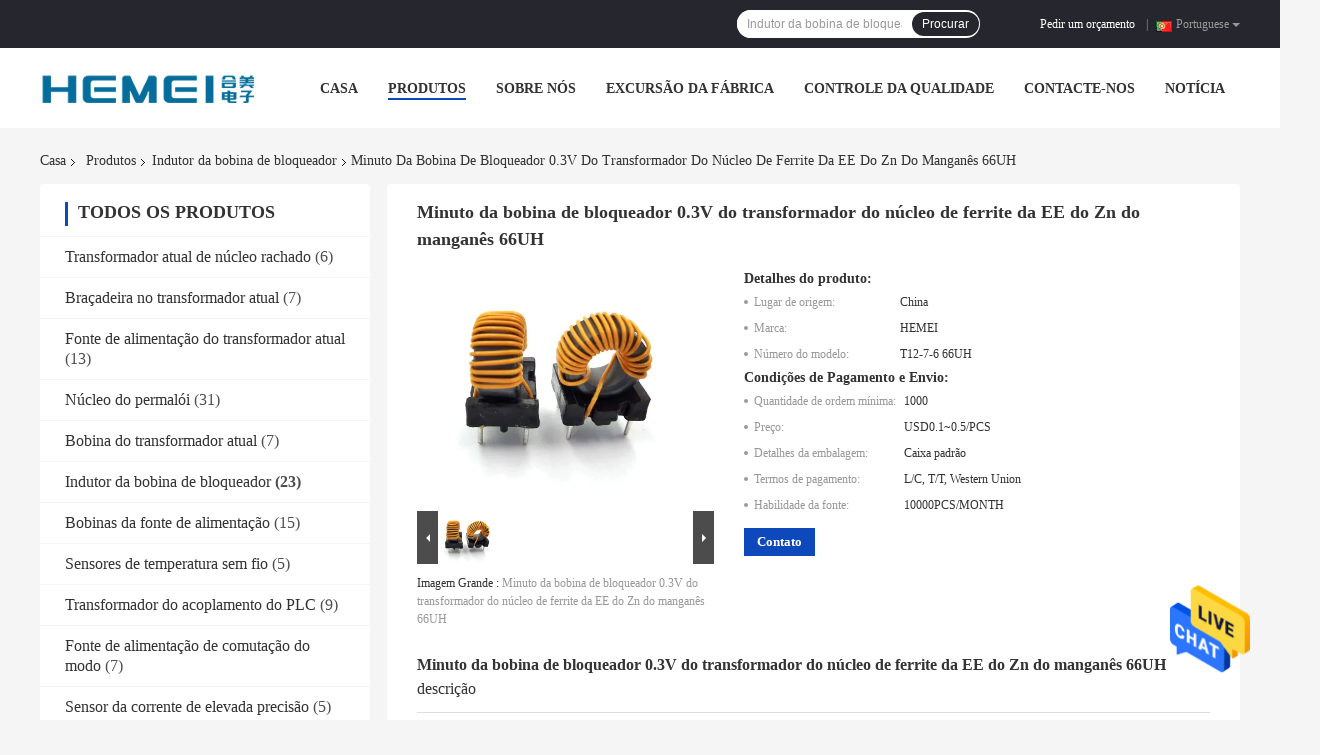

--- FILE ---
content_type: text/html
request_url: https://portuguese.splitcorects.com/sale-14178554-mn-zn-ee-ferrite-core-transformer-choke-coil-0-3v-66uh-min.html
body_size: 29221
content:

<!DOCTYPE html>
<html >
<head>
	<meta charset="utf-8">
	<meta http-equiv="X-UA-Compatible" content="IE=edge">
	<meta name="viewport" content="width=device-width, initial-scale=1">
    <title>Minuto da bobina de bloqueador 0.3V do transformador do núcleo de ferrite da EE do Zn do manganês 66UH</title>
    <meta name="keywords" content="Transformador do núcleo de ferrite do Zn do manganês, transformador do núcleo de ferrite 0.3V, Transformador do núcleo da EE do bloqueador, Indutor da bobina de bloqueador" />
    <meta name="description" content="alta qualidade Minuto da bobina de bloqueador 0.3V do transformador do núcleo de ferrite da EE do Zn do manganês 66UH da China, Líder da China Transformador do núcleo de ferrite do Zn do manganês produtos, com rigoroso controle de qualidade transformador do núcleo de ferrite 0.3V fábricas, produzindo alta qualidade Transformador do núcleo da EE do bloqueador produtos." />
				<link rel='preload'
					  href=/photo/splitcorects/sitetpl/style/common.css?ver=1630919142 as='style'><link type='text/css' rel='stylesheet'
					  href=/photo/splitcorects/sitetpl/style/common.css?ver=1630919142 media='all'><meta property="og:title" content="Minuto da bobina de bloqueador 0.3V do transformador do núcleo de ferrite da EE do Zn do manganês 66UH" />
<meta property="og:description" content="alta qualidade Minuto da bobina de bloqueador 0.3V do transformador do núcleo de ferrite da EE do Zn do manganês 66UH da China, Líder da China Transformador do núcleo de ferrite do Zn do manganês produtos, com rigoroso controle de qualidade transformador do núcleo de ferrite 0.3V fábricas, produzindo alta qualidade Transformador do núcleo da EE do bloqueador produtos." />
<meta property="og:type" content="product" />
<meta property="og:availability" content="instock" />
<meta property="og:site_name" content="Hefei Hemei Electronics Technology Co., Ltd" />
<meta property="og:url" content="https://portuguese.splitcorects.com/quality-14178554-mn-zn-ee-ferrite-core-transformer-choke-coil-0-3v-66uh-min" />
<meta property="og:image" content="https://portuguese.splitcorects.com/photo/ps35553916-mn_zn_ee_ferrite_core_transformer_choke_coil_0_3v_66uh_min.jpg" />
<link rel="canonical" href="https://portuguese.splitcorects.com/quality-14178554-mn-zn-ee-ferrite-core-transformer-choke-coil-0-3v-66uh-min" />
<link rel="alternate" href="https://m.portuguese.splitcorects.com/quality-14178554-mn-zn-ee-ferrite-core-transformer-choke-coil-0-3v-66uh-min" media="only screen and (max-width: 640px)" />
<style type="text/css">
/*<![CDATA[*/
.consent__cookie {position: fixed;top: 0;left: 0;width: 100%;height: 0%;z-index: 100000;}.consent__cookie_bg {position: fixed;top: 0;left: 0;width: 100%;height: 100%;background: #000;opacity: .6;display: none }.consent__cookie_rel {position: fixed;bottom:0;left: 0;width: 100%;background: #fff;display: -webkit-box;display: -ms-flexbox;display: flex;flex-wrap: wrap;padding: 24px 80px;-webkit-box-sizing: border-box;box-sizing: border-box;-webkit-box-pack: justify;-ms-flex-pack: justify;justify-content: space-between;-webkit-transition: all ease-in-out .3s;transition: all ease-in-out .3s }.consent__close {position: absolute;top: 20px;right: 20px;cursor: pointer }.consent__close svg {fill: #777 }.consent__close:hover svg {fill: #000 }.consent__cookie_box {flex: 1;word-break: break-word;}.consent__warm {color: #777;font-size: 16px;margin-bottom: 12px;line-height: 19px }.consent__title {color: #333;font-size: 20px;font-weight: 600;margin-bottom: 12px;line-height: 23px }.consent__itxt {color: #333;font-size: 14px;margin-bottom: 12px;display: -webkit-box;display: -ms-flexbox;display: flex;-webkit-box-align: center;-ms-flex-align: center;align-items: center }.consent__itxt i {display: -webkit-inline-box;display: -ms-inline-flexbox;display: inline-flex;width: 28px;height: 28px;border-radius: 50%;background: #e0f9e9;margin-right: 8px;-webkit-box-align: center;-ms-flex-align: center;align-items: center;-webkit-box-pack: center;-ms-flex-pack: center;justify-content: center }.consent__itxt svg {fill: #3ca860 }.consent__txt {color: #a6a6a6;font-size: 14px;margin-bottom: 8px;line-height: 17px }.consent__btns {display: -webkit-box;display: -ms-flexbox;display: flex;-webkit-box-orient: vertical;-webkit-box-direction: normal;-ms-flex-direction: column;flex-direction: column;-webkit-box-pack: center;-ms-flex-pack: center;justify-content: center;flex-shrink: 0;}.consent__btn {width: 280px;height: 40px;line-height: 40px;text-align: center;background: #3ca860;color: #fff;border-radius: 4px;margin: 8px 0;-webkit-box-sizing: border-box;box-sizing: border-box;cursor: pointer }.consent__btn:hover {background: #00823b }.consent__btn.empty {color: #3ca860;border: 1px solid #3ca860;background: #fff }.consent__btn.empty:hover {background: #3ca860;color: #fff }.open .consent__cookie_bg {display: block }.open .consent__cookie_rel {bottom: 0 }@media (max-width: 760px) {.consent__btns {width: 100%;align-items: center;}.consent__cookie_rel {padding: 20px 24px }}.consent__cookie.open {display: block;}.consent__cookie {display: none;}
/*]]>*/
</style>
<script type="text/javascript">
/*<![CDATA[*/
window.isvideotpl = 0;window.detailurl = '';
var isShowGuide=0;showGuideColor=0;var company_type = 0;var webim_domain = '';

var colorUrl = '';
var aisearch = 0;
var selfUrl = '';
window.playerReportUrl='/vod/view_count/report';
var query_string = ["Products","Detail"];
var g_tp = '';
var customtplcolor = 99701;
window.predomainsub = "";
/*]]>*/
</script>
</head>
<body>
<img src="/logo.gif" style="display:none" alt="logo"/>
    <div id="floatAd" style="z-index: 110000;position:absolute;right:30px;bottom:60px;height:79px;display: block;">
                                <a href="/webim/webim_tab.html" rel="nofollow" data-uid="74133" onclick= 'setwebimCookie(74133,14178554,0);' target="_blank">
            <img style="width: 80px;cursor: pointer;" alt='Enviar mensagem' src="/images/floatimage_chat.gif"/>
        </a>
                                </div>
<a style="display: none!important;" title="Hefei Hemei Electronics Technology Co., Ltd" class="float-inquiry" href="/contactnow.html" onclick='setinquiryCookie("{\"showproduct\":1,\"pid\":\"14178554\",\"name\":\"Minuto da bobina de bloqueador 0.3V do transformador do n\\u00facleo de ferrite da EE do Zn do mangan\\u00eas 66UH\",\"source_url\":\"\\/sale-14178554-mn-zn-ee-ferrite-core-transformer-choke-coil-0-3v-66uh-min.html\",\"picurl\":\"\\/photo\\/pd35553916-mn_zn_ee_ferrite_core_transformer_choke_coil_0_3v_66uh_min.jpg\",\"propertyDetail\":[[\"Materail\",\"Zn do\\u3001 do mangan\\u00eas\"],[\"Indut\\u00e2ncia\",\"Minuto 66UH\"],[\"Resist\\u00eancia da C.C.\",\"120m\\u03a9 MAX\"],[\"Rela\\u00e7\\u00e3o da volta\",\"20\"]],\"company_name\":null,\"picurl_c\":\"\\/photo\\/pc35553916-mn_zn_ee_ferrite_core_transformer_choke_coil_0_3v_66uh_min.jpg\",\"price\":\"USD0.1~0.5\\/PCS\",\"username\":\"qinqinren\",\"viewTime\":\"\\u00faltimo Login : 9 horas 35 minuts atr\\u00e1s\",\"subject\":\"Qual \\u00e9 o pre\\u00e7o FOB no seu Minuto da bobina de bloqueador 0.3V do transformador do n\\u00facleo de ferrite da EE do Zn do mangan\\u00eas 66UH\",\"countrycode\":\"US\"}");'></a>
<script>
var originProductInfo = '';
var originProductInfo = {"showproduct":1,"pid":"14178554","name":"Minuto da bobina de bloqueador 0.3V do transformador do n\u00facleo de ferrite da EE do Zn do mangan\u00eas 66UH","source_url":"\/sale-14178554-mn-zn-ee-ferrite-core-transformer-choke-coil-0-3v-66uh-min.html","picurl":"\/photo\/pd35553916-mn_zn_ee_ferrite_core_transformer_choke_coil_0_3v_66uh_min.jpg","propertyDetail":[["Materail","Zn do\u3001 do mangan\u00eas"],["Indut\u00e2ncia","Minuto 66UH"],["Resist\u00eancia da C.C.","120m\u03a9 MAX"],["Rela\u00e7\u00e3o da volta","20"]],"company_name":null,"picurl_c":"\/photo\/pc35553916-mn_zn_ee_ferrite_core_transformer_choke_coil_0_3v_66uh_min.jpg","price":"USD0.1~0.5\/PCS","username":"qinqinren","viewTime":"\u00faltimo Login : 8 horas 35 minuts atr\u00e1s","subject":"Por favor, citar-nos a sua Minuto da bobina de bloqueador 0.3V do transformador do n\u00facleo de ferrite da EE do Zn do mangan\u00eas 66UH","countrycode":"US"};
var save_url = "/contactsave.html";
var update_url = "/updateinquiry.html";
var productInfo = {};
var defaulProductInfo = {};
var myDate = new Date();
var curDate = myDate.getFullYear()+'-'+(parseInt(myDate.getMonth())+1)+'-'+myDate.getDate();
var message = '';
var default_pop = 1;
var leaveMessageDialog = document.getElementsByClassName('leave-message-dialog')[0]; // 获取弹层
var _$$ = function (dom) {
    return document.querySelectorAll(dom);
};
resInfo = originProductInfo;
defaulProductInfo.pid = resInfo['pid'];
defaulProductInfo.productName = resInfo['name'];
defaulProductInfo.productInfo = resInfo['propertyDetail'];
defaulProductInfo.productImg = resInfo['picurl_c'];
defaulProductInfo.subject = resInfo['subject'];
defaulProductInfo.productImgAlt = resInfo['name'];
var inquirypopup_tmp = 1;
var message = 'Querida,'+'\r\n'+"Estou interessado em"+' '+trim(resInfo['name'])+", você poderia me enviar mais detalhes como tipo, tamanho, MOQ, material, etc."+'\r\n'+"Obrigado!"+'\r\n'+"Esperando sua resposta.";
var message_1 = 'Querida,'+'\r\n'+"Estou interessado em"+' '+trim(resInfo['name'])+", você poderia me enviar mais detalhes como tipo, tamanho, MOQ, material, etc."+'\r\n'+"Obrigado!"+'\r\n'+"Esperando sua resposta.";
var message_2 = 'Olá,'+'\r\n'+"Estou à procura de"+' '+trim(resInfo['name'])+", envie-me o preço, especificações e imagens."+'\r\n'+"Sua resposta rápida será muito apreciada."+'\r\n'+"Sinta-se à vontade para entrar em contato comigo para mais informações."+'\r\n'+"Muito obrigado.";
var message_3 = 'Olá,'+'\r\n'+trim(resInfo['name'])+' '+"atende minhas expectativas."+'\r\n'+"Por favor, me dê o melhor preço e algumas outras informações do produto."+'\r\n'+"Sinta-se à vontade para entrar em contato comigo pelo meu e-mail."+'\r\n'+"Muito obrigado.";

var message_4 = 'Querida,'+'\r\n'+"Qual é o preço FOB em seu"+' '+trim(resInfo['name'])+'?'+'\r\n'+"Qual é o nome da porta mais próxima?"+'\r\n'+"Por favor, responda-me o mais rápido possível, seria melhor compartilhar mais informações."+'\r\n'+"Saudações!";
var message_5 = 'Olá,'+'\r\n'+"Estou muito interessado no seu"+' '+trim(resInfo['name'])+'.'+'\r\n'+"Por favor, envie-me os detalhes do seu produto."+'\r\n'+"Aguardamos sua resposta rápida."+'\r\n'+"Sinta-se à vontade para entrar em contato comigo pelo correio."+'\r\n'+"Saudações!";

var message_6 = 'Querida,'+'\r\n'+"Forneça-nos informações sobre o seu"+' '+trim(resInfo['name'])+", como tipo, tamanho, material e, claro, o melhor preço."+'\r\n'+"Aguardamos sua resposta rápida."+'\r\n'+"Obrigado!";
var message_7 = 'Querida,'+'\r\n'+"Você pode fornecer"+' '+trim(resInfo['name'])+" para nós?"+'\r\n'+"Primeiro, queremos uma lista de preços e alguns detalhes do produto."+'\r\n'+"Espero obter uma resposta o mais rápido possível e aguardamos a cooperação."+'\r\n'+"Muito obrigado.";
var message_8 = 'Oi,'+'\r\n'+"Estou à procura de"+' '+trim(resInfo['name'])+", por favor me dê algumas informações mais detalhadas sobre o produto."+'\r\n'+"Aguardo sua resposta."+'\r\n'+"Obrigado!";
var message_9 = 'Olá,'+'\r\n'+"Seu"+' '+trim(resInfo['name'])+" atende meus requisitos muito bem."+'\r\n'+"Por favor, envie-me o preço, as especificações e o modelo similar que estarão OK."+'\r\n'+"Sinta-se à vontade para conversar comigo."+'\r\n'+"Obrigado!";
var message_10 = 'Querida,'+'\r\n'+"Quero saber mais sobre os detalhes e cotação de"+' '+trim(resInfo['name'])+'.'+'\r\n'+"Sinta-se livre para me contatar."+'\r\n'+"Saudações!";

var r = getRandom(1,10);

defaulProductInfo.message = eval("message_"+r);

var mytAjax = {

    post: function(url, data, fn) {
        var xhr = new XMLHttpRequest();
        xhr.open("POST", url, true);
        xhr.setRequestHeader("Content-Type", "application/x-www-form-urlencoded;charset=UTF-8");
        xhr.setRequestHeader("X-Requested-With", "XMLHttpRequest");
        xhr.setRequestHeader('Content-Type','text/plain;charset=UTF-8');
        xhr.onreadystatechange = function() {
            if(xhr.readyState == 4 && (xhr.status == 200 || xhr.status == 304)) {
                fn.call(this, xhr.responseText);
            }
        };
        xhr.send(data);
    },

    postform: function(url, data, fn) {
        var xhr = new XMLHttpRequest();
        xhr.open("POST", url, true);
        xhr.setRequestHeader("X-Requested-With", "XMLHttpRequest");
        xhr.onreadystatechange = function() {
            if(xhr.readyState == 4 && (xhr.status == 200 || xhr.status == 304)) {
                fn.call(this, xhr.responseText);
            }
        };
        xhr.send(data);
    }
};
/*window.onload = function(){
    leaveMessageDialog = document.getElementsByClassName('leave-message-dialog')[0];
    if (window.localStorage.recordDialogStatus=='undefined' || (window.localStorage.recordDialogStatus!='undefined' && window.localStorage.recordDialogStatus != curDate)) {
        setTimeout(function(){
            if(parseInt(inquirypopup_tmp%10) == 1){
                creatDialog(defaulProductInfo, 1);
            }
        }, 6000);
    }
};*/
function trim(str)
{
    str = str.replace(/(^\s*)/g,"");
    return str.replace(/(\s*$)/g,"");
};
function getRandom(m,n){
    var num = Math.floor(Math.random()*(m - n) + n);
    return num;
};
function strBtn(param) {

    var starattextarea = document.getElementById("textareamessage").value.length;
    var email = document.getElementById("startEmail").value;

    var default_tip = document.querySelectorAll(".watermark_container").length;
    if (20 < starattextarea && starattextarea < 3000) {
        if(default_tip>0){
            document.getElementById("textareamessage1").parentNode.parentNode.nextElementSibling.style.display = "none";
        }else{
            document.getElementById("textareamessage1").parentNode.nextElementSibling.style.display = "none";
        }

    } else {
        if(default_tip>0){
            document.getElementById("textareamessage1").parentNode.parentNode.nextElementSibling.style.display = "block";
        }else{
            document.getElementById("textareamessage1").parentNode.nextElementSibling.style.display = "block";
        }

        return;
    }

    // var re = /^([a-zA-Z0-9_-])+@([a-zA-Z0-9_-])+\.([a-zA-Z0-9_-])+/i;/*邮箱不区分大小写*/
    var re = /^[a-zA-Z0-9][\w-]*(\.?[\w-]+)*@[a-zA-Z0-9-]+(\.[a-zA-Z0-9]+)+$/i;
    if (!re.test(email)) {
        document.getElementById("startEmail").nextElementSibling.style.display = "block";
        return;
    } else {
        document.getElementById("startEmail").nextElementSibling.style.display = "none";
    }

    var subject = document.getElementById("pop_subject").value;
    var pid = document.getElementById("pop_pid").value;
    var message = document.getElementById("textareamessage").value;
    var sender_email = document.getElementById("startEmail").value;
    var tel = '';
    if (document.getElementById("tel0") != undefined && document.getElementById("tel0") != '')
        tel = document.getElementById("tel0").value;
    var form_serialize = '&tel='+tel;

    form_serialize = form_serialize.replace(/\+/g, "%2B");
    mytAjax.post(save_url,"pid="+pid+"&subject="+subject+"&email="+sender_email+"&message="+(message)+form_serialize,function(res){
        var mes = JSON.parse(res);
        if(mes.status == 200){
            var iid = mes.iid;
            document.getElementById("pop_iid").value = iid;
            document.getElementById("pop_uuid").value = mes.uuid;

            if(typeof gtag_report_conversion === "function"){
                gtag_report_conversion();//执行统计js代码
            }
            if(typeof fbq === "function"){
                fbq('track','Purchase');//执行统计js代码
            }
        }
    });
    for (var index = 0; index < document.querySelectorAll(".dialog-content-pql").length; index++) {
        document.querySelectorAll(".dialog-content-pql")[index].style.display = "none";
    };
    $('#idphonepql').val(tel);
    document.getElementById("dialog-content-pql-id").style.display = "block";
    ;
};
function twoBtnOk(param) {

    var selectgender = document.getElementById("Mr").innerHTML;
    var iid = document.getElementById("pop_iid").value;
    var sendername = document.getElementById("idnamepql").value;
    var senderphone = document.getElementById("idphonepql").value;
    var sendercname = document.getElementById("idcompanypql").value;
    var uuid = document.getElementById("pop_uuid").value;
    var gender = 2;
    if(selectgender == 'Mr.') gender = 0;
    if(selectgender == 'Mrs.') gender = 1;
    var pid = document.getElementById("pop_pid").value;
    var form_serialize = '';

        form_serialize = form_serialize.replace(/\+/g, "%2B");

    mytAjax.post(update_url,"iid="+iid+"&gender="+gender+"&uuid="+uuid+"&name="+(sendername)+"&tel="+(senderphone)+"&company="+(sendercname)+form_serialize,function(res){});

    for (var index = 0; index < document.querySelectorAll(".dialog-content-pql").length; index++) {
        document.querySelectorAll(".dialog-content-pql")[index].style.display = "none";
    };
    document.getElementById("dialog-content-pql-ok").style.display = "block";

};
function toCheckMust(name) {
    $('#'+name+'error').hide();
}
function handClidk(param) {
    var starattextarea = document.getElementById("textareamessage1").value.length;
    var email = document.getElementById("startEmail1").value;
    var default_tip = document.querySelectorAll(".watermark_container").length;
    if (20 < starattextarea && starattextarea < 3000) {
        if(default_tip>0){
            document.getElementById("textareamessage1").parentNode.parentNode.nextElementSibling.style.display = "none";
        }else{
            document.getElementById("textareamessage1").parentNode.nextElementSibling.style.display = "none";
        }

    } else {
        if(default_tip>0){
            document.getElementById("textareamessage1").parentNode.parentNode.nextElementSibling.style.display = "block";
        }else{
            document.getElementById("textareamessage1").parentNode.nextElementSibling.style.display = "block";
        }

        return;
    }

    // var re = /^([a-zA-Z0-9_-])+@([a-zA-Z0-9_-])+\.([a-zA-Z0-9_-])+/i;
    var re = /^[a-zA-Z0-9][\w-]*(\.?[\w-]+)*@[a-zA-Z0-9-]+(\.[a-zA-Z0-9]+)+$/i;
    if (!re.test(email)) {
        document.getElementById("startEmail1").nextElementSibling.style.display = "block";
        return;
    } else {
        document.getElementById("startEmail1").nextElementSibling.style.display = "none";
    }

    var subject = document.getElementById("pop_subject").value;
    var pid = document.getElementById("pop_pid").value;
    var message = document.getElementById("textareamessage1").value;
    var sender_email = document.getElementById("startEmail1").value;
    var form_serialize = tel = '';
    if (document.getElementById("tel1") != undefined && document.getElementById("tel1") != '')
        tel = document.getElementById("tel1").value;
        mytAjax.post(save_url,"email="+sender_email+"&tel="+tel+"&pid="+pid+"&message="+message+"&subject="+subject+form_serialize,function(res){

        var mes = JSON.parse(res);
        if(mes.status == 200){
            var iid = mes.iid;
            document.getElementById("pop_iid").value = iid;
            document.getElementById("pop_uuid").value = mes.uuid;
            if(typeof gtag_report_conversion === "function"){
                gtag_report_conversion();//执行统计js代码
            }
        }

    });
    for (var index = 0; index < document.querySelectorAll(".dialog-content-pql").length; index++) {
        document.querySelectorAll(".dialog-content-pql")[index].style.display = "none";
    };
    $('#idphonepql').val(tel);
    document.getElementById("dialog-content-pql-id").style.display = "block";

};
window.addEventListener('load', function () {
    $('.checkbox-wrap label').each(function(){
        if($(this).find('input').prop('checked')){
            $(this).addClass('on')
        }else {
            $(this).removeClass('on')
        }
    })
    $(document).on('click', '.checkbox-wrap label' , function(ev){
        if (ev.target.tagName.toUpperCase() != 'INPUT') {
            $(this).toggleClass('on')
        }
    })
})

function hand_video(pdata) {
    data = JSON.parse(pdata);
    productInfo.productName = data.productName;
    productInfo.productInfo = data.productInfo;
    productInfo.productImg = data.productImg;
    productInfo.subject = data.subject;

    var message = 'Querida,'+'\r\n'+"Estou interessado em"+' '+trim(data.productName)+", você poderia me enviar mais detalhes como tipo, tamanho, quantidade, material, etc."+'\r\n'+"Obrigado!"+'\r\n'+"Esperando sua resposta.";

    var message = 'Querida,'+'\r\n'+"Estou interessado em"+' '+trim(data.productName)+", você poderia me enviar mais detalhes como tipo, tamanho, MOQ, material, etc."+'\r\n'+"Obrigado!"+'\r\n'+"Esperando sua resposta.";
    var message_1 = 'Querida,'+'\r\n'+"Estou interessado em"+' '+trim(data.productName)+", você poderia me enviar mais detalhes como tipo, tamanho, MOQ, material, etc."+'\r\n'+"Obrigado!"+'\r\n'+"Esperando sua resposta.";
    var message_2 = 'Olá,'+'\r\n'+"Estou à procura de"+' '+trim(data.productName)+", envie-me o preço, especificações e imagens."+'\r\n'+"Sua resposta rápida será muito apreciada."+'\r\n'+"Sinta-se à vontade para entrar em contato comigo para mais informações."+'\r\n'+"Muito obrigado.";
    var message_3 = 'Olá,'+'\r\n'+trim(data.productName)+' '+"atende minhas expectativas."+'\r\n'+"Por favor, me dê o melhor preço e algumas outras informações do produto."+'\r\n'+"Sinta-se à vontade para entrar em contato comigo pelo meu e-mail."+'\r\n'+"Muito obrigado.";

    var message_4 = 'Querida,'+'\r\n'+"Qual é o preço FOB em seu"+' '+trim(data.productName)+'?'+'\r\n'+"Qual é o nome da porta mais próxima?"+'\r\n'+"Por favor, responda-me o mais rápido possível, seria melhor compartilhar mais informações."+'\r\n'+"Saudações!";
    var message_5 = 'Olá,'+'\r\n'+"Estou muito interessado no seu"+' '+trim(data.productName)+'.'+'\r\n'+"Por favor, envie-me os detalhes do seu produto."+'\r\n'+"Aguardamos sua resposta rápida."+'\r\n'+"Sinta-se à vontade para entrar em contato comigo pelo correio."+'\r\n'+"Saudações!";

    var message_6 = 'Querida,'+'\r\n'+"Forneça-nos informações sobre o seu"+' '+trim(data.productName)+", como tipo, tamanho, material e, claro, o melhor preço."+'\r\n'+"Aguardamos sua resposta rápida."+'\r\n'+"Obrigado!";
    var message_7 = 'Querida,'+'\r\n'+"Você pode fornecer"+' '+trim(data.productName)+" para nós?"+'\r\n'+"Primeiro, queremos uma lista de preços e alguns detalhes do produto."+'\r\n'+"Espero obter uma resposta o mais rápido possível e aguardamos a cooperação."+'\r\n'+"Muito obrigado.";
    var message_8 = 'Oi,'+'\r\n'+"Estou à procura de"+' '+trim(data.productName)+", por favor me dê algumas informações mais detalhadas sobre o produto."+'\r\n'+"Aguardo sua resposta."+'\r\n'+"Obrigado!";
    var message_9 = 'Olá,'+'\r\n'+"Seu"+' '+trim(data.productName)+" atende meus requisitos muito bem."+'\r\n'+"Por favor, envie-me o preço, as especificações e o modelo similar que estarão OK."+'\r\n'+"Sinta-se à vontade para conversar comigo."+'\r\n'+"Obrigado!";
    var message_10 = 'Querida,'+'\r\n'+"Quero saber mais sobre os detalhes e cotação de"+' '+trim(data.productName)+'.'+'\r\n'+"Sinta-se livre para me contatar."+'\r\n'+"Saudações!";

    var r = getRandom(1,10);

    productInfo.message = eval("message_"+r);
    if(parseInt(inquirypopup_tmp/10) == 1){
        productInfo.message = "";
    }
    productInfo.pid = data.pid;
    creatDialog(productInfo, 2);
};

function handDialog(pdata) {
    data = JSON.parse(pdata);
    productInfo.productName = data.productName;
    productInfo.productInfo = data.productInfo;
    productInfo.productImg = data.productImg;
    productInfo.subject = data.subject;

    var message = 'Querida,'+'\r\n'+"Estou interessado em"+' '+trim(data.productName)+", você poderia me enviar mais detalhes como tipo, tamanho, quantidade, material, etc."+'\r\n'+"Obrigado!"+'\r\n'+"Esperando sua resposta.";

    var message = 'Querida,'+'\r\n'+"Estou interessado em"+' '+trim(data.productName)+", você poderia me enviar mais detalhes como tipo, tamanho, MOQ, material, etc."+'\r\n'+"Obrigado!"+'\r\n'+"Esperando sua resposta.";
    var message_1 = 'Querida,'+'\r\n'+"Estou interessado em"+' '+trim(data.productName)+", você poderia me enviar mais detalhes como tipo, tamanho, MOQ, material, etc."+'\r\n'+"Obrigado!"+'\r\n'+"Esperando sua resposta.";
    var message_2 = 'Olá,'+'\r\n'+"Estou à procura de"+' '+trim(data.productName)+", envie-me o preço, especificações e imagens."+'\r\n'+"Sua resposta rápida será muito apreciada."+'\r\n'+"Sinta-se à vontade para entrar em contato comigo para mais informações."+'\r\n'+"Muito obrigado.";
    var message_3 = 'Olá,'+'\r\n'+trim(data.productName)+' '+"atende minhas expectativas."+'\r\n'+"Por favor, me dê o melhor preço e algumas outras informações do produto."+'\r\n'+"Sinta-se à vontade para entrar em contato comigo pelo meu e-mail."+'\r\n'+"Muito obrigado.";

    var message_4 = 'Querida,'+'\r\n'+"Qual é o preço FOB em seu"+' '+trim(data.productName)+'?'+'\r\n'+"Qual é o nome da porta mais próxima?"+'\r\n'+"Por favor, responda-me o mais rápido possível, seria melhor compartilhar mais informações."+'\r\n'+"Saudações!";
    var message_5 = 'Olá,'+'\r\n'+"Estou muito interessado no seu"+' '+trim(data.productName)+'.'+'\r\n'+"Por favor, envie-me os detalhes do seu produto."+'\r\n'+"Aguardamos sua resposta rápida."+'\r\n'+"Sinta-se à vontade para entrar em contato comigo pelo correio."+'\r\n'+"Saudações!";

    var message_6 = 'Querida,'+'\r\n'+"Forneça-nos informações sobre o seu"+' '+trim(data.productName)+", como tipo, tamanho, material e, claro, o melhor preço."+'\r\n'+"Aguardamos sua resposta rápida."+'\r\n'+"Obrigado!";
    var message_7 = 'Querida,'+'\r\n'+"Você pode fornecer"+' '+trim(data.productName)+" para nós?"+'\r\n'+"Primeiro, queremos uma lista de preços e alguns detalhes do produto."+'\r\n'+"Espero obter uma resposta o mais rápido possível e aguardamos a cooperação."+'\r\n'+"Muito obrigado.";
    var message_8 = 'Oi,'+'\r\n'+"Estou à procura de"+' '+trim(data.productName)+", por favor me dê algumas informações mais detalhadas sobre o produto."+'\r\n'+"Aguardo sua resposta."+'\r\n'+"Obrigado!";
    var message_9 = 'Olá,'+'\r\n'+"Seu"+' '+trim(data.productName)+" atende meus requisitos muito bem."+'\r\n'+"Por favor, envie-me o preço, as especificações e o modelo similar que estarão OK."+'\r\n'+"Sinta-se à vontade para conversar comigo."+'\r\n'+"Obrigado!";
    var message_10 = 'Querida,'+'\r\n'+"Quero saber mais sobre os detalhes e cotação de"+' '+trim(data.productName)+'.'+'\r\n'+"Sinta-se livre para me contatar."+'\r\n'+"Saudações!";

    var r = getRandom(1,10);

    productInfo.message = eval("message_"+r);
    if(parseInt(inquirypopup_tmp/10) == 1){
        productInfo.message = "";
    }
    productInfo.pid = data.pid;
    creatDialog(productInfo, 2);
};

function closepql(param) {

    leaveMessageDialog.style.display = 'none';
};

function closepql2(param) {

    for (var index = 0; index < document.querySelectorAll(".dialog-content-pql").length; index++) {
        document.querySelectorAll(".dialog-content-pql")[index].style.display = "none";
    };
    document.getElementById("dialog-content-pql-ok").style.display = "block";
};

function decodeHtmlEntities(str) {
    var tempElement = document.createElement('div');
    tempElement.innerHTML = str;
    return tempElement.textContent || tempElement.innerText || '';
}

function initProduct(productInfo,type){

    productInfo.productName = decodeHtmlEntities(productInfo.productName);
    productInfo.message = decodeHtmlEntities(productInfo.message);

    leaveMessageDialog = document.getElementsByClassName('leave-message-dialog')[0];
    leaveMessageDialog.style.display = "block";
    if(type == 3){
        var popinquiryemail = document.getElementById("popinquiryemail").value;
        _$$("#startEmail1")[0].value = popinquiryemail;
    }else{
        _$$("#startEmail1")[0].value = "";
    }
    _$$("#startEmail")[0].value = "";
    _$$("#idnamepql")[0].value = "";
    _$$("#idphonepql")[0].value = "";
    _$$("#idcompanypql")[0].value = "";

    _$$("#pop_pid")[0].value = productInfo.pid;
    _$$("#pop_subject")[0].value = productInfo.subject;
    
    if(parseInt(inquirypopup_tmp/10) == 1){
        productInfo.message = "";
    }

    _$$("#textareamessage1")[0].value = productInfo.message;
    _$$("#textareamessage")[0].value = productInfo.message;

    _$$("#dialog-content-pql-id .titlep")[0].innerHTML = productInfo.productName;
    _$$("#dialog-content-pql-id img")[0].setAttribute("src", productInfo.productImg);
    _$$("#dialog-content-pql-id img")[0].setAttribute("alt", productInfo.productImgAlt);

    _$$("#dialog-content-pql-id-hand img")[0].setAttribute("src", productInfo.productImg);
    _$$("#dialog-content-pql-id-hand img")[0].setAttribute("alt", productInfo.productImgAlt);
    _$$("#dialog-content-pql-id-hand .titlep")[0].innerHTML = productInfo.productName;

    if (productInfo.productInfo.length > 0) {
        var ul2, ul;
        ul = document.createElement("ul");
        for (var index = 0; index < productInfo.productInfo.length; index++) {
            var el = productInfo.productInfo[index];
            var li = document.createElement("li");
            var span1 = document.createElement("span");
            span1.innerHTML = el[0] + ":";
            var span2 = document.createElement("span");
            span2.innerHTML = el[1];
            li.appendChild(span1);
            li.appendChild(span2);
            ul.appendChild(li);

        }
        ul2 = ul.cloneNode(true);
        if (type === 1) {
            _$$("#dialog-content-pql-id .left")[0].replaceChild(ul, _$$("#dialog-content-pql-id .left ul")[0]);
        } else {
            _$$("#dialog-content-pql-id-hand .left")[0].replaceChild(ul2, _$$("#dialog-content-pql-id-hand .left ul")[0]);
            _$$("#dialog-content-pql-id .left")[0].replaceChild(ul, _$$("#dialog-content-pql-id .left ul")[0]);
        }
    };
    for (var index = 0; index < _$$("#dialog-content-pql-id .right ul li").length; index++) {
        _$$("#dialog-content-pql-id .right ul li")[index].addEventListener("click", function (params) {
            _$$("#dialog-content-pql-id .right #Mr")[0].innerHTML = this.innerHTML
        }, false)

    };

};
function closeInquiryCreateDialog() {
    document.getElementById("xuanpan_dialog_box_pql").style.display = "none";
};
function showInquiryCreateDialog() {
    document.getElementById("xuanpan_dialog_box_pql").style.display = "block";
};
function submitPopInquiry(){
    var message = document.getElementById("inquiry_message").value;
    var email = document.getElementById("inquiry_email").value;
    var subject = defaulProductInfo.subject;
    var pid = defaulProductInfo.pid;
    if (email === undefined) {
        showInquiryCreateDialog();
        document.getElementById("inquiry_email").style.border = "1px solid red";
        return false;
    };
    if (message === undefined) {
        showInquiryCreateDialog();
        document.getElementById("inquiry_message").style.border = "1px solid red";
        return false;
    };
    if (email.search(/^\w+((-\w+)|(\.\w+))*\@[A-Za-z0-9]+((\.|-)[A-Za-z0-9]+)*\.[A-Za-z0-9]+$/) == -1) {
        document.getElementById("inquiry_email").style.border= "1px solid red";
        showInquiryCreateDialog();
        return false;
    } else {
        document.getElementById("inquiry_email").style.border= "";
    };
    if (message.length < 20 || message.length >3000) {
        showInquiryCreateDialog();
        document.getElementById("inquiry_message").style.border = "1px solid red";
        return false;
    } else {
        document.getElementById("inquiry_message").style.border = "";
    };
    var tel = '';
    if (document.getElementById("tel") != undefined && document.getElementById("tel") != '')
        tel = document.getElementById("tel").value;

    mytAjax.post(save_url,"pid="+pid+"&subject="+subject+"&email="+email+"&message="+(message)+'&tel='+tel,function(res){
        var mes = JSON.parse(res);
        if(mes.status == 200){
            var iid = mes.iid;
            document.getElementById("pop_iid").value = iid;
            document.getElementById("pop_uuid").value = mes.uuid;

        }
    });
    initProduct(defaulProductInfo);
    for (var index = 0; index < document.querySelectorAll(".dialog-content-pql").length; index++) {
        document.querySelectorAll(".dialog-content-pql")[index].style.display = "none";
    };
    $('#idphonepql').val(tel);
    document.getElementById("dialog-content-pql-id").style.display = "block";

};

//带附件上传
function submitPopInquiryfile(email_id,message_id,check_sort,name_id,phone_id,company_id,attachments){

    if(typeof(check_sort) == 'undefined'){
        check_sort = 0;
    }
    var message = document.getElementById(message_id).value;
    var email = document.getElementById(email_id).value;
    var attachments = document.getElementById(attachments).value;
    if(typeof(name_id) !== 'undefined' && name_id != ""){
        var name  = document.getElementById(name_id).value;
    }
    if(typeof(phone_id) !== 'undefined' && phone_id != ""){
        var phone = document.getElementById(phone_id).value;
    }
    if(typeof(company_id) !== 'undefined' && company_id != ""){
        var company = document.getElementById(company_id).value;
    }
    var subject = defaulProductInfo.subject;
    var pid = defaulProductInfo.pid;

    if(check_sort == 0){
        if (email === undefined) {
            showInquiryCreateDialog();
            document.getElementById(email_id).style.border = "1px solid red";
            return false;
        };
        if (message === undefined) {
            showInquiryCreateDialog();
            document.getElementById(message_id).style.border = "1px solid red";
            return false;
        };

        if (email.search(/^\w+((-\w+)|(\.\w+))*\@[A-Za-z0-9]+((\.|-)[A-Za-z0-9]+)*\.[A-Za-z0-9]+$/) == -1) {
            document.getElementById(email_id).style.border= "1px solid red";
            showInquiryCreateDialog();
            return false;
        } else {
            document.getElementById(email_id).style.border= "";
        };
        if (message.length < 20 || message.length >3000) {
            showInquiryCreateDialog();
            document.getElementById(message_id).style.border = "1px solid red";
            return false;
        } else {
            document.getElementById(message_id).style.border = "";
        };
    }else{

        if (message === undefined) {
            showInquiryCreateDialog();
            document.getElementById(message_id).style.border = "1px solid red";
            return false;
        };

        if (email === undefined) {
            showInquiryCreateDialog();
            document.getElementById(email_id).style.border = "1px solid red";
            return false;
        };

        if (message.length < 20 || message.length >3000) {
            showInquiryCreateDialog();
            document.getElementById(message_id).style.border = "1px solid red";
            return false;
        } else {
            document.getElementById(message_id).style.border = "";
        };

        if (email.search(/^\w+((-\w+)|(\.\w+))*\@[A-Za-z0-9]+((\.|-)[A-Za-z0-9]+)*\.[A-Za-z0-9]+$/) == -1) {
            document.getElementById(email_id).style.border= "1px solid red";
            showInquiryCreateDialog();
            return false;
        } else {
            document.getElementById(email_id).style.border= "";
        };

    };

    mytAjax.post(save_url,"pid="+pid+"&subject="+subject+"&email="+email+"&message="+message+"&company="+company+"&attachments="+attachments,function(res){
        var mes = JSON.parse(res);
        if(mes.status == 200){
            var iid = mes.iid;
            document.getElementById("pop_iid").value = iid;
            document.getElementById("pop_uuid").value = mes.uuid;

            if(typeof gtag_report_conversion === "function"){
                gtag_report_conversion();//执行统计js代码
            }
            if(typeof fbq === "function"){
                fbq('track','Purchase');//执行统计js代码
            }
        }
    });
    initProduct(defaulProductInfo);

    if(name !== undefined && name != ""){
        _$$("#idnamepql")[0].value = name;
    }

    if(phone !== undefined && phone != ""){
        _$$("#idphonepql")[0].value = phone;
    }

    if(company !== undefined && company != ""){
        _$$("#idcompanypql")[0].value = company;
    }

    for (var index = 0; index < document.querySelectorAll(".dialog-content-pql").length; index++) {
        document.querySelectorAll(".dialog-content-pql")[index].style.display = "none";
    };
    document.getElementById("dialog-content-pql-id").style.display = "block";

};
function submitPopInquiryByParam(email_id,message_id,check_sort,name_id,phone_id,company_id){

    if(typeof(check_sort) == 'undefined'){
        check_sort = 0;
    }

    var senderphone = '';
    var message = document.getElementById(message_id).value;
    var email = document.getElementById(email_id).value;
    if(typeof(name_id) !== 'undefined' && name_id != ""){
        var name  = document.getElementById(name_id).value;
    }
    if(typeof(phone_id) !== 'undefined' && phone_id != ""){
        var phone = document.getElementById(phone_id).value;
        senderphone = phone;
    }
    if(typeof(company_id) !== 'undefined' && company_id != ""){
        var company = document.getElementById(company_id).value;
    }
    var subject = defaulProductInfo.subject;
    var pid = defaulProductInfo.pid;

    if(check_sort == 0){
        if (email === undefined) {
            showInquiryCreateDialog();
            document.getElementById(email_id).style.border = "1px solid red";
            return false;
        };
        if (message === undefined) {
            showInquiryCreateDialog();
            document.getElementById(message_id).style.border = "1px solid red";
            return false;
        };

        if (email.search(/^\w+((-\w+)|(\.\w+))*\@[A-Za-z0-9]+((\.|-)[A-Za-z0-9]+)*\.[A-Za-z0-9]+$/) == -1) {
            document.getElementById(email_id).style.border= "1px solid red";
            showInquiryCreateDialog();
            return false;
        } else {
            document.getElementById(email_id).style.border= "";
        };
        if (message.length < 20 || message.length >3000) {
            showInquiryCreateDialog();
            document.getElementById(message_id).style.border = "1px solid red";
            return false;
        } else {
            document.getElementById(message_id).style.border = "";
        };
    }else{

        if (message === undefined) {
            showInquiryCreateDialog();
            document.getElementById(message_id).style.border = "1px solid red";
            return false;
        };

        if (email === undefined) {
            showInquiryCreateDialog();
            document.getElementById(email_id).style.border = "1px solid red";
            return false;
        };

        if (message.length < 20 || message.length >3000) {
            showInquiryCreateDialog();
            document.getElementById(message_id).style.border = "1px solid red";
            return false;
        } else {
            document.getElementById(message_id).style.border = "";
        };

        if (email.search(/^\w+((-\w+)|(\.\w+))*\@[A-Za-z0-9]+((\.|-)[A-Za-z0-9]+)*\.[A-Za-z0-9]+$/) == -1) {
            document.getElementById(email_id).style.border= "1px solid red";
            showInquiryCreateDialog();
            return false;
        } else {
            document.getElementById(email_id).style.border= "";
        };

    };

    var productsku = "";
    if($("#product_sku").length > 0){
        productsku = $("#product_sku").html();
    }

    mytAjax.post(save_url,"tel="+senderphone+"&pid="+pid+"&subject="+subject+"&email="+email+"&message="+message+"&messagesku="+encodeURI(productsku),function(res){
        var mes = JSON.parse(res);
        if(mes.status == 200){
            var iid = mes.iid;
            document.getElementById("pop_iid").value = iid;
            document.getElementById("pop_uuid").value = mes.uuid;

            if(typeof gtag_report_conversion === "function"){
                gtag_report_conversion();//执行统计js代码
            }
            if(typeof fbq === "function"){
                fbq('track','Purchase');//执行统计js代码
            }
        }
    });
    initProduct(defaulProductInfo);

    if(name !== undefined && name != ""){
        _$$("#idnamepql")[0].value = name;
    }

    if(phone !== undefined && phone != ""){
        _$$("#idphonepql")[0].value = phone;
    }

    if(company !== undefined && company != ""){
        _$$("#idcompanypql")[0].value = company;
    }

    for (var index = 0; index < document.querySelectorAll(".dialog-content-pql").length; index++) {
        document.querySelectorAll(".dialog-content-pql")[index].style.display = "none";

    };
    document.getElementById("dialog-content-pql-id").style.display = "block";

};

function creat_videoDialog(productInfo, type) {

    if(type == 1){
        if(default_pop != 1){
            return false;
        }
        window.localStorage.recordDialogStatus = curDate;
    }else{
        default_pop = 0;
    }
    initProduct(productInfo, type);
    if (type === 1) {
        // 自动弹出
        for (var index = 0; index < document.querySelectorAll(".dialog-content-pql").length; index++) {

            document.querySelectorAll(".dialog-content-pql")[index].style.display = "none";
        };
        document.getElementById("dialog-content-pql").style.display = "block";
    } else {
        // 手动弹出
        for (var index = 0; index < document.querySelectorAll(".dialog-content-pql").length; index++) {
            document.querySelectorAll(".dialog-content-pql")[index].style.display = "none";
        };
        document.getElementById("dialog-content-pql-id-hand").style.display = "block";
    }
}

function creatDialog(productInfo, type) {

    if(type == 1){
        if(default_pop != 1){
            return false;
        }
        window.localStorage.recordDialogStatus = curDate;
    }else{
        default_pop = 0;
    }
    initProduct(productInfo, type);
    if (type === 1) {
        // 自动弹出
        for (var index = 0; index < document.querySelectorAll(".dialog-content-pql").length; index++) {

            document.querySelectorAll(".dialog-content-pql")[index].style.display = "none";
        };
        document.getElementById("dialog-content-pql").style.display = "block";
    } else {
        // 手动弹出
        for (var index = 0; index < document.querySelectorAll(".dialog-content-pql").length; index++) {
            document.querySelectorAll(".dialog-content-pql")[index].style.display = "none";
        };
        document.getElementById("dialog-content-pql-id-hand").style.display = "block";
    }
}

//带邮箱信息打开询盘框 emailtype=1表示带入邮箱
function openDialog(emailtype){
    var type = 2;//不带入邮箱，手动弹出
    if(emailtype == 1){
        var popinquiryemail = document.getElementById("popinquiryemail").value;
        // var re = /^([a-zA-Z0-9_-])+@([a-zA-Z0-9_-])+\.([a-zA-Z0-9_-])+/i;
        var re = /^[a-zA-Z0-9][\w-]*(\.?[\w-]+)*@[a-zA-Z0-9-]+(\.[a-zA-Z0-9]+)+$/i;
        if (!re.test(popinquiryemail)) {
            //前端提示样式;
            showInquiryCreateDialog();
            document.getElementById("popinquiryemail").style.border = "1px solid red";
            return false;
        } else {
            //前端提示样式;
        }
        var type = 3;
    }
    creatDialog(defaulProductInfo,type);
}

//上传附件
function inquiryUploadFile(){
    var fileObj = document.querySelector("#fileId").files[0];
    //构建表单数据
    var formData = new FormData();
    var filesize = fileObj.size;
    if(filesize > 10485760 || filesize == 0) {
        document.getElementById("filetips").style.display = "block";
        return false;
    }else {
        document.getElementById("filetips").style.display = "none";
    }
    formData.append('popinquiryfile', fileObj);
    document.getElementById("quotefileform").reset();
    var save_url = "/inquiryuploadfile.html";
    mytAjax.postform(save_url,formData,function(res){
        var mes = JSON.parse(res);
        if(mes.status == 200){
            document.getElementById("uploader-file-info").innerHTML = document.getElementById("uploader-file-info").innerHTML + "<span class=op>"+mes.attfile.name+"<a class=delatt id=att"+mes.attfile.id+" onclick=delatt("+mes.attfile.id+");>Delete</a></span>";
            var nowattachs = document.getElementById("attachments").value;
            if( nowattachs !== ""){
                var attachs = JSON.parse(nowattachs);
                attachs[mes.attfile.id] = mes.attfile;
            }else{
                var attachs = {};
                attachs[mes.attfile.id] = mes.attfile;
            }
            document.getElementById("attachments").value = JSON.stringify(attachs);
        }
    });
}
//附件删除
function delatt(attid)
{
    var nowattachs = document.getElementById("attachments").value;
    if( nowattachs !== ""){
        var attachs = JSON.parse(nowattachs);
        if(attachs[attid] == ""){
            return false;
        }
        var formData = new FormData();
        var delfile = attachs[attid]['filename'];
        var save_url = "/inquirydelfile.html";
        if(delfile != "") {
            formData.append('delfile', delfile);
            mytAjax.postform(save_url, formData, function (res) {
                if(res !== "") {
                    var mes = JSON.parse(res);
                    if (mes.status == 200) {
                        delete attachs[attid];
                        document.getElementById("attachments").value = JSON.stringify(attachs);
                        var s = document.getElementById("att"+attid);
                        s.parentNode.remove();
                    }
                }
            });
        }
    }else{
        return false;
    }
}

</script>
<div class="leave-message-dialog" style="display: none">
<style>
    .leave-message-dialog .close:before, .leave-message-dialog .close:after{
        content:initial;
    }
</style>
<div class="dialog-content-pql" id="dialog-content-pql" style="display: none">
    <span class="close" onclick="closepql()"><img src="/images/close.png" alt="close"></span>
    <div class="title">
        <p class="firstp-pql">Deixe um recado</p>
        <p class="lastp-pql">Ligaremos para você em breve!</p>
    </div>
    <div class="form">
        <div class="textarea">
            <textarea style='font-family: robot;'  name="" id="textareamessage" cols="30" rows="10" style="margin-bottom:14px;width:100%"
                placeholder="Por favor, insira os detalhes da sua consulta."></textarea>
        </div>
        <p class="error-pql"> <span class="icon-pql"><img src="/images/error.png" alt="Hefei Hemei Electronics Technology Co., Ltd"></span> Por favor verifique seu email!</p>
        <input id="startEmail" type="text" placeholder="Entre em seu email" onkeydown="if(event.keyCode === 13){ strBtn();}">
        <p class="error-pql"><span class="icon-pql"><img src="/images/error.png" alt="Hefei Hemei Electronics Technology Co., Ltd"></span> Por favor verifique seu email! </p>
                <div class="operations">
            <div class='btn' id="submitStart" type="submit" onclick="strBtn()">Submeter</div>
        </div>
            </div>
</div>
<div class="dialog-content-pql dialog-content-pql-id" id="dialog-content-pql-id" style="display:none">
        <span class="close" onclick="closepql2()"><svg t="1648434466530" class="icon" viewBox="0 0 1024 1024" version="1.1" xmlns="http://www.w3.org/2000/svg" p-id="2198" width="16" height="16"><path d="M576 512l277.333333 277.333333-64 64-277.333333-277.333333L234.666667 853.333333 170.666667 789.333333l277.333333-277.333333L170.666667 234.666667 234.666667 170.666667l277.333333 277.333333L789.333333 170.666667 853.333333 234.666667 576 512z" fill="#444444" p-id="2199"></path></svg></span>
    <div class="left">
        <div class="img"><img></div>
        <p class="titlep"></p>
        <ul> </ul>
    </div>
    <div class="right">
                <p class="title">Mais informações facilitam uma melhor comunicação.</p>
                <div style="position: relative;">
            <div class="mr"> <span id="Mr">Senhor</span>
                <ul>
                    <li>Senhor</li>
                    <li>Senhora</li>
                </ul>
            </div>
            <input style="text-indent: 80px;" type="text" id="idnamepql" placeholder="Insira seu nome">
        </div>
        <input type="text"  id="idphonepql"  placeholder="Número de telefone">
        <input type="text" id="idcompanypql"  placeholder="empresa" onkeydown="if(event.keyCode === 13){ twoBtnOk();}">
                <div class="btn form_new" id="twoBtnOk" onclick="twoBtnOk()">Está bem</div>
    </div>
</div>

<div class="dialog-content-pql dialog-content-pql-ok" id="dialog-content-pql-ok" style="display:none">
        <span class="close" onclick="closepql()"><svg t="1648434466530" class="icon" viewBox="0 0 1024 1024" version="1.1" xmlns="http://www.w3.org/2000/svg" p-id="2198" width="16" height="16"><path d="M576 512l277.333333 277.333333-64 64-277.333333-277.333333L234.666667 853.333333 170.666667 789.333333l277.333333-277.333333L170.666667 234.666667 234.666667 170.666667l277.333333 277.333333L789.333333 170.666667 853.333333 234.666667 576 512z" fill="#444444" p-id="2199"></path></svg></span>
    <div class="duihaook"></div>
        <p class="title">Submetido com sucesso!</p>
        <p class="p1" style="text-align: center; font-size: 18px; margin-top: 14px;">Ligaremos para você em breve!</p>
    <div class="btn" onclick="closepql()" id="endOk" style="margin: 0 auto;margin-top: 50px;">Está bem</div>
</div>
<div class="dialog-content-pql dialog-content-pql-id dialog-content-pql-id-hand" id="dialog-content-pql-id-hand"
    style="display:none">
     <input type="hidden" name="pop_pid" id="pop_pid" value="0">
     <input type="hidden" name="pop_subject" id="pop_subject" value="">
     <input type="hidden" name="pop_iid" id="pop_iid" value="0">
     <input type="hidden" name="pop_uuid" id="pop_uuid" value="0">
        <span class="close" onclick="closepql()"><svg t="1648434466530" class="icon" viewBox="0 0 1024 1024" version="1.1" xmlns="http://www.w3.org/2000/svg" p-id="2198" width="16" height="16"><path d="M576 512l277.333333 277.333333-64 64-277.333333-277.333333L234.666667 853.333333 170.666667 789.333333l277.333333-277.333333L170.666667 234.666667 234.666667 170.666667l277.333333 277.333333L789.333333 170.666667 853.333333 234.666667 576 512z" fill="#444444" p-id="2199"></path></svg></span>
    <div class="left">
        <div class="img"><img></div>
        <p class="titlep"></p>
        <ul> </ul>
    </div>
    <div class="right" style="float:right">
                <div class="title">
            <p class="firstp-pql">Deixe um recado</p>
            <p class="lastp-pql">Ligaremos para você em breve!</p>
        </div>
                <div class="form">
            <div class="textarea">
                <textarea style='font-family: robot;' name="message" id="textareamessage1" cols="30" rows="10"
                    placeholder="Por favor, insira os detalhes da sua consulta."></textarea>
            </div>
            <p class="error-pql"> <span class="icon-pql"><img src="/images/error.png" alt="Hefei Hemei Electronics Technology Co., Ltd"></span> Por favor verifique seu email!</p>

                            <input style="display:none" id="tel1" name="tel" type="text" oninput="value=value.replace(/[^0-9_+-]/g,'');" placeholder="Número de telefone">
                        <input id='startEmail1' name='email' data-type='1' type='text'
                   placeholder="Entre em seu email"
                   onkeydown='if(event.keyCode === 13){ handClidk();}'>
            
            <p class='error-pql'><span class='icon-pql'>
                    <img src="/images/error.png" alt="Hefei Hemei Electronics Technology Co., Ltd"></span> Por favor verifique seu email!            </p>

            <div class="operations">
                <div class='btn' id="submitStart1" type="submit" onclick="handClidk()">Submeter</div>
            </div>
        </div>
    </div>
</div>
</div>
<div id="xuanpan_dialog_box_pql" class="xuanpan_dialog_box_pql"
    style="display:none;background:rgba(0,0,0,.6);width:100%;height:100%;position: fixed;top:0;left:0;z-index: 999999;">
    <div class="box_pql"
      style="width:526px;height:206px;background:rgba(255,255,255,1);opacity:1;border-radius:4px;position: absolute;left: 50%;top: 50%;transform: translate(-50%,-50%);">
      <div onclick="closeInquiryCreateDialog()" class="close close_create_dialog"
        style="cursor: pointer;height:42px;width:40px;float:right;padding-top: 16px;"><span
          style="display: inline-block;width: 25px;height: 2px;background: rgb(114, 114, 114);transform: rotate(45deg); "><span
            style="display: block;width: 25px;height: 2px;background: rgb(114, 114, 114);transform: rotate(-90deg); "></span></span>
      </div>
      <div
        style="height: 72px; overflow: hidden; text-overflow: ellipsis; display:-webkit-box;-ebkit-line-clamp: 3;-ebkit-box-orient: vertical; margin-top: 58px; padding: 0 84px; font-size: 18px; color: rgba(51, 51, 51, 1); text-align: center; ">
        Por favor, deixe o seu e-mail correto e os requisitos detalhados (20-3000 caracteres).</div>
      <div onclick="closeInquiryCreateDialog()" class="close_create_dialog"
        style="width: 139px; height: 36px; background: rgba(253, 119, 34, 1); border-radius: 4px; margin: 16px auto; color: rgba(255, 255, 255, 1); font-size: 18px; line-height: 36px; text-align: center;">
        Está bem</div>
    </div>
</div>
<style>
.f_header_menu_pic_search_2 .select_language dt div:hover,
.f_header_menu_pic_search_2 .select_language dt a:hover
{
        color: #0f75bd;
    /* text-decoration: underline; */
    }
    .f_header_menu_pic_search_2 .select_language dt  div{
        color: #333;
    }
</style>
<div class="f_header_menu_pic_search_2">
    <div class="top_bg">
        <div class="top">
            <div class="phone">
                                    <div class="iconsapp">
                                                                                                                                            </div>
                                <span id="hourZone" style="display:none"></span>
            </div>

            <!--language-->
                            <div class="top_language">
                    <div class="lan_wrap">
                        <ul class="user">
                            <li class="select_language_wrap">
                                                                <span class="selected">
                                <span id="tranimg"
                                   class="portuguese a">
                                    Portuguese                                    <span class="arrow"></span>
                                </span>
                            </span>
                                <dl id="p_l" class="select_language">
                                                                            <dt class="english">
                                                                        <div class="language-select__link" style="cursor: pointer;" onclick="window.location.href='https://www.splitcorects.com/quality-14178554-mn-zn-ee-ferrite-core-transformer-choke-coil-0-3v-66uh-min'">English</div>
                                                                </dt>
                                                                            <dt class="french">
                                                                        <div class="language-select__link" style="cursor: pointer;" onclick="window.location.href='https://french.splitcorects.com/quality-14178554-mn-zn-ee-ferrite-core-transformer-choke-coil-0-3v-66uh-min'">French</div>
                                                                </dt>
                                                                            <dt class="german">
                                                                        <div class="language-select__link" style="cursor: pointer;" onclick="window.location.href='https://german.splitcorects.com/quality-14178554-mn-zn-ee-ferrite-core-transformer-choke-coil-0-3v-66uh-min'">German</div>
                                                                </dt>
                                                                            <dt class="italian">
                                                                        <div class="language-select__link" style="cursor: pointer;" onclick="window.location.href='https://italian.splitcorects.com/quality-14178554-mn-zn-ee-ferrite-core-transformer-choke-coil-0-3v-66uh-min'">Italian</div>
                                                                </dt>
                                                                            <dt class="russian">
                                                                        <div class="language-select__link" style="cursor: pointer;" onclick="window.location.href='https://russian.splitcorects.com/quality-14178554-mn-zn-ee-ferrite-core-transformer-choke-coil-0-3v-66uh-min'">Russian</div>
                                                                </dt>
                                                                            <dt class="spanish">
                                                                        <div class="language-select__link" style="cursor: pointer;" onclick="window.location.href='https://spanish.splitcorects.com/quality-14178554-mn-zn-ee-ferrite-core-transformer-choke-coil-0-3v-66uh-min'">Spanish</div>
                                                                </dt>
                                                                            <dt class="portuguese">
                                                                        <div class="language-select__link" style="cursor: pointer;" onclick="window.location.href='https://portuguese.splitcorects.com/quality-14178554-mn-zn-ee-ferrite-core-transformer-choke-coil-0-3v-66uh-min'">Portuguese</div>
                                                                </dt>
                                                                            <dt class="dutch">
                                                                        <div class="language-select__link" style="cursor: pointer;" onclick="window.location.href='https://dutch.splitcorects.com/quality-14178554-mn-zn-ee-ferrite-core-transformer-choke-coil-0-3v-66uh-min'">Dutch</div>
                                                                </dt>
                                                                            <dt class="greek">
                                                                        <div class="language-select__link" style="cursor: pointer;" onclick="window.location.href='https://greek.splitcorects.com/quality-14178554-mn-zn-ee-ferrite-core-transformer-choke-coil-0-3v-66uh-min'">Greek</div>
                                                                </dt>
                                                                            <dt class="japanese">
                                                                        <div class="language-select__link" style="cursor: pointer;" onclick="window.location.href='https://japanese.splitcorects.com/quality-14178554-mn-zn-ee-ferrite-core-transformer-choke-coil-0-3v-66uh-min'">Japanese</div>
                                                                </dt>
                                                                            <dt class="korean">
                                                                        <div class="language-select__link" style="cursor: pointer;" onclick="window.location.href='https://korean.splitcorects.com/quality-14178554-mn-zn-ee-ferrite-core-transformer-choke-coil-0-3v-66uh-min'">Korean</div>
                                                                </dt>
                                                                            <dt class="arabic">
                                                                        <div class="language-select__link" style="cursor: pointer;" onclick="window.location.href='https://arabic.splitcorects.com/quality-14178554-mn-zn-ee-ferrite-core-transformer-choke-coil-0-3v-66uh-min'">Arabic</div>
                                                                </dt>
                                                                            <dt class="hindi">
                                                                        <div class="language-select__link" style="cursor: pointer;" onclick="window.location.href='https://hindi.splitcorects.com/quality-14178554-mn-zn-ee-ferrite-core-transformer-choke-coil-0-3v-66uh-min'">Hindi</div>
                                                                </dt>
                                                                            <dt class="turkish">
                                                                        <div class="language-select__link" style="cursor: pointer;" onclick="window.location.href='https://turkish.splitcorects.com/quality-14178554-mn-zn-ee-ferrite-core-transformer-choke-coil-0-3v-66uh-min'">Turkish</div>
                                                                </dt>
                                                                            <dt class="indonesian">
                                                                        <div class="language-select__link" style="cursor: pointer;" onclick="window.location.href='https://indonesian.splitcorects.com/quality-14178554-mn-zn-ee-ferrite-core-transformer-choke-coil-0-3v-66uh-min'">Indonesian</div>
                                                                </dt>
                                                                            <dt class="vietnamese">
                                                                        <div class="language-select__link" style="cursor: pointer;" onclick="window.location.href='https://vietnamese.splitcorects.com/quality-14178554-mn-zn-ee-ferrite-core-transformer-choke-coil-0-3v-66uh-min'">Vietnamese</div>
                                                                </dt>
                                                                            <dt class="thai">
                                                                        <div class="language-select__link" style="cursor: pointer;" onclick="window.location.href='https://thai.splitcorects.com/quality-14178554-mn-zn-ee-ferrite-core-transformer-choke-coil-0-3v-66uh-min'">Thai</div>
                                                                </dt>
                                                                            <dt class="bengali">
                                                                        <div class="language-select__link" style="cursor: pointer;" onclick="window.location.href='https://bengali.splitcorects.com/quality-14178554-mn-zn-ee-ferrite-core-transformer-choke-coil-0-3v-66uh-min'">Bengali</div>
                                                                </dt>
                                                                            <dt class="persian">
                                                                        <div class="language-select__link" style="cursor: pointer;" onclick="window.location.href='https://persian.splitcorects.com/quality-14178554-mn-zn-ee-ferrite-core-transformer-choke-coil-0-3v-66uh-min'">Persian</div>
                                                                </dt>
                                                                            <dt class="polish">
                                                                        <div class="language-select__link" style="cursor: pointer;" onclick="window.location.href='https://polish.splitcorects.com/quality-14178554-mn-zn-ee-ferrite-core-transformer-choke-coil-0-3v-66uh-min'">Polish</div>
                                                                </dt>
                                                                    </dl>
                            </li>
                        </ul>
                        <div class="clearfix"></div>
                    </div>
                </div>
                        <!--inquiry-->
            <div class="top_link"><a target="_blank" rel="nofollow" title="citações" href="/contactnow.html">Pedir um orçamento</a>                |
            </div>

            <div class="header-search">
                <form action="" method=""  onsubmit="return requestWidget(this,'');">
                    <input autocomplete="off" disableautocomplete="" type="text" name="keyword"
                           id = "f_header_menu_pic_search_2_input"
                           value=""
                           placeholder = "O que são você que procura"
                        >

                    <button type="submit">Procurar</button>
                </form>
            </div>
            <div class="clearfix"></div>
        </div>
    </div>


    <!--菜单-->
    <div class="menu_bor">
        <div class="menu">
            <div class="logo"><a title="Hefei Hemei Electronics Technology Co., Ltd" href="//portuguese.splitcorects.com"><img onerror="$(this).parent().hide();" src="/logo.gif" alt="Hefei Hemei Electronics Technology Co., Ltd" /></a></div>
            <ul class="menu_list">
                                <li id="headHome" >
                <a target="_self" title="" href="/">Casa</a>                </li>
                                <li id="productLi" class="nav">
                <a target="_self" title="" href="/products.html">Produtos</a>                </li>
                                <li id="headAboutUs" >
                <a target="_self" title="" href="/aboutus.html">Sobre nós</a>                </li>
                                <li id="headFactorytour" >
                <a target="_self" title="" href="/factory.html">Excursão da fábrica</a>                </li>
                                <li id="headQualityControl" >
                <a target="_self" title="" href="/quality.html">Controle da qualidade</a>                </li>
                                <li id="headContactUs" >
                <a target="_self" title="" href="/contactus.html">Contacte-nos</a>                </li>
                                <li id="headNewsList" >
                <a target="_self" title="" href="/news.html">Notícia</a>                </li>
                                <li id="headCasesList" >
                <a target="_self" title="" href="/cases.html">Estojos</a>                </li>
                                                                <div class="clearfix"></div>
            </ul>
        </div>
    </div>

</div>

<!--tag word-->

<script>
        var arr = ["Indutor da bobina de bloqueador do transformador","bloqueador indutivo da C.C. 5000V","bloqueador comum do modo dos ethernet da C.C. 5000V"];
    var index = Math.floor((Math.random()*arr.length));
    document.getElementById("f_header_menu_pic_search_2_input").setAttribute("placeholder",arr[index]);
    </script>



<script>
    if (window.addEventListener) {
        window.addEventListener("load", function () {
            f_headmenucur();
            if (typeof query_string != "undefined" && query_string != "") {
                if (query_string[0] == "Blog") {
                    $(".menu_list").find("li").removeClass("cur");
                    $("#headBlog").addClass("cur")
                }
            }
            if ((typeof (show_f_header_main_dealZoneHour) != "undefined") && show_f_header_main_dealZoneHour) {
                f_header_main_dealZoneHour(
                    "00",
                    "8",
                    "30",
                    "17",
                    "",
                    "");
            }
        }, false);
    } else {
        window.attachEvent("onload", function () {
            f_headmenucur();
            if (typeof query_string != "undefined" && query_string != "") {
                if (query_string[0] == "Blog") {
                    $(".menu_list").find("li").removeClass("cur");
                    $("#headBlog").addClass("cur")
                }
            }
            if ((typeof (show_f_header_main_dealZoneHour) != "undefined") && show_f_header_main_dealZoneHour) {
                f_header_main_dealZoneHour(
                    "00",
                    "8",
                    "30",
                    "17",
                    "",
                    "");
            }
        });
    }
</script><div class="cont_main_box cont_main_box5">
    <div class="cont_main_box_inner">
        <div class="f_header_breadcrumb_2">
    <a title="" href="/">Casa</a>    <a title="Indutor da bobina de bloqueador" href="/products.html">Produtos</a><a title="Indutor da bobina de bloqueador" href="/supplier-460613-choke-coil-inductor">Indutor da bobina de bloqueador</a><h1 class="index-bread" >Minuto da bobina de bloqueador 0.3V do transformador do núcleo de ferrite da EE do Zn do manganês 66UH</h1></div>
  
        <div class="cont_main_n">
            <div class="cont_main_n_inner">
                <div class="n_menu_list_2">
    <div class="main_title"><span class="main_con">Todos os Produtos</span></div>
            
        <div class="item ">
            <strong>
                                    <h2>                

                <!--产品首页-->
                                    <a title="Transformador atual de núcleo rachado" href="/supplier-460610-split-core-current-transformer">Transformador atual de núcleo rachado</a>
                
                                    </h2>                                                    <span class="num">(6)</span>
                            </strong>
        </div>
            
        <div class="item ">
            <strong>
                                    <h2>                

                <!--产品首页-->
                                    <a title="Braçadeira no transformador atual" href="/supplier-460630-clamp-on-current-transformer">Braçadeira no transformador atual</a>
                
                                    </h2>                                                    <span class="num">(7)</span>
                            </strong>
        </div>
            
        <div class="item ">
            <strong>
                                    <h2>                

                <!--产品首页-->
                                    <a title="Fonte de alimentação do transformador atual" href="/supplier-460612-current-transformer-power-supply">Fonte de alimentação do transformador atual</a>
                
                                    </h2>                                                    <span class="num">(13)</span>
                            </strong>
        </div>
            
        <div class="item ">
            <strong>
                                    <h2>                

                <!--产品首页-->
                                    <a title="Núcleo do permalói" href="/supplier-460604-permalloy-core">Núcleo do permalói</a>
                
                                    </h2>                                                    <span class="num">(31)</span>
                            </strong>
        </div>
            
        <div class="item ">
            <strong>
                                    <h2>                

                <!--产品首页-->
                                    <a title="Bobina do transformador atual" href="/supplier-460624-current-transformer-coil">Bobina do transformador atual</a>
                
                                    </h2>                                                    <span class="num">(7)</span>
                            </strong>
        </div>
            
        <div class="item active">
            <strong>
                                    <h2>                

                <!--产品首页-->
                                    <a title="Indutor da bobina de bloqueador" href="/supplier-460613-choke-coil-inductor">Indutor da bobina de bloqueador</a>
                
                                    </h2>                                                    <span class="num">(23)</span>
                            </strong>
        </div>
            
        <div class="item ">
            <strong>
                                    <h2>                

                <!--产品首页-->
                                    <a title="Bobinas da fonte de alimentação" href="/supplier-460625-power-supply-coils">Bobinas da fonte de alimentação</a>
                
                                    </h2>                                                    <span class="num">(15)</span>
                            </strong>
        </div>
            
        <div class="item ">
            <strong>
                                    <h2>                

                <!--产品首页-->
                                    <a title="Sensores de temperatura sem fio" href="/supplier-460627-wireless-temperature-sensors">Sensores de temperatura sem fio</a>
                
                                    </h2>                                                    <span class="num">(5)</span>
                            </strong>
        </div>
            
        <div class="item ">
            <strong>
                                    <h2>                

                <!--产品首页-->
                                    <a title="Transformador do acoplamento do PLC" href="/supplier-460628-plc-coupling-transformer">Transformador do acoplamento do PLC</a>
                
                                    </h2>                                                    <span class="num">(9)</span>
                            </strong>
        </div>
            
        <div class="item ">
            <strong>
                                    <h2>                

                <!--产品首页-->
                                    <a title="Fonte de alimentação de comutação do modo" href="/supplier-460611-switching-mode-power-supply">Fonte de alimentação de comutação do modo</a>
                
                                    </h2>                                                    <span class="num">(7)</span>
                            </strong>
        </div>
            
        <div class="item ">
            <strong>
                                    <h2>                

                <!--产品首页-->
                                    <a title="Sensor da corrente de elevada precisão" href="/supplier-460631-high-precision-current-sensor">Sensor da corrente de elevada precisão</a>
                
                                    </h2>                                                    <span class="num">(5)</span>
                            </strong>
        </div>
            
        <div class="item ">
            <strong>
                                    <h2>                

                <!--产品首页-->
                                    <a title="Permalói do mumetal" href="/supplier-460636-mumetal-permalloy">Permalói do mumetal</a>
                
                                    </h2>                                                    <span class="num">(15)</span>
                            </strong>
        </div>
    </div>                
<div class="n_product_point">
    <div class="main_title"><span class="main_con">Os melhores produtos</span></div>
                        <div class="item">
                <table cellpadding="0" cellspacing="0" width="100%">
                    <tbody>
                    <tr>
                        <td class="img_box">
                            <a title="66UH Min Toroidal Choke Coil" href="/quality-14166338-66uh-min-toroidal-choke-coil"><img alt="66UH Min Toroidal Choke Coil" class="lazyi" data-original="/photo/pm35553886-66uh_min_toroidal_choke_coil.jpg" src="/images/load_icon.gif" /></a>                        </td>
                        <td class="product_name">
                            <h2 class="item_inner"> <a title="66UH Min Toroidal Choke Coil" href="/quality-14166338-66uh-min-toroidal-choke-coil">66UH Min Toroidal Choke Coil</a> </h2>
                        </td>
                    </tr>
                    </tbody>
                </table>
            </div>
            </div>

                    <div class="n_certificate_list">
                    <div class="main_title"><strong class="main_con">Certificado</strong></div>
                        <div class="certificate_con">
            <a target="_blank" title="China Hefei Hemei Electronics Technology Co., Ltd Certificações" href="/photo/qd35353822-hefei_hemei_electronics_technology_co_ltd.jpg"><img src="/photo/qm35353822-hefei_hemei_electronics_technology_co_ltd.jpg" alt="China Hefei Hemei Electronics Technology Co., Ltd Certificações" /></a>        </div>
            <div class="clearfix"></div>
    </div>                                <div class="n_contact_box_2">
    <div class="l_msy">
        <div class="dd">Estou Chat Online Agora</div>
    </div>
    <div class="social-c">
                    			<a href="mailto:vivian@hfhmdz.cn" title="Hefei Hemei Electronics Technology Co., Ltd email"><i class="icon iconfont icon-youjian icon-2"></i></a>
                    			<a href="https://api.whatsapp.com/send?phone=8613365601522" title="Hefei Hemei Electronics Technology Co., Ltd whatsapp"><i class="icon iconfont icon-WhatsAPP icon-2"></i></a>
                    			<a href="/contactus.html#47702" title="Hefei Hemei Electronics Technology Co., Ltd wechat"><i class="icon iconfont icon-wechat icon-2"></i></a>
                    			<a href="skype:86 13365601522?call" title="Hefei Hemei Electronics Technology Co., Ltd skype"><i class="icon iconfont icon-skype icon-1"></i></a>
                    			<a href="/contactus.html#47702" title="Hefei Hemei Electronics Technology Co., Ltd tel"><i class="icon iconfont icon-tel icon-3"></i></a>
        	</div>
    <div class="btn-wrap">
                <form
            onSubmit="return changeAction(this,'/contactnow.html');"
            method="POST" target="_blank">
            <input type="hidden" name="pid" value="14178554"/>
            <input type="submit" name="submit" value="Contato" class="btn submit_btn" style="background:#ff771c url(/images/css-sprite.png) -255px -213px;color:#fff;border-radius:2px;padding:2px 18px 2px 40px;width:auto;height:2em;">
        </form>
            </div>
</div>
<script>
    function n_contact_box_ready() {
        if (typeof(changeAction) == "undefined") {
            changeAction = function (formname, url) {
                formname.action = url;
            }
        }
    }
    if(window.addEventListener){
        window.addEventListener("load",n_contact_box_ready,false);
    }
    else{
        window.attachEvent("onload",n_contact_box_ready);
    }
</script>
            </div>
        </div>
        <div class="cont_main_no">
            <div class="cont_main_no_inner">
                
<script>
    var Speed_1 = 10;
    var Space_1 = 20;
    var PageWidth_1 = 69 * 4;
    var interval_1 = 5000;
    var fill_1 = 0;
    var MoveLock_1 = false;
    var MoveTimeObj_1;
    var MoveWay_1 = "right";
    var Comp_1 = 0;
    var AutoPlayObj_1 = null;
    function GetObj(objName) {
        if (document.getElementById) {
            return eval('document.getElementById("' + objName + '")')
        } else {
            return eval("document.all." + objName)
        }
    }
    function AutoPlay_1() {
        clearInterval(AutoPlayObj_1);
        AutoPlayObj_1 = setInterval("ISL_GoDown_1();ISL_StopDown_1();", interval_1)
    }
    function ISL_GoUp_1(count) {
        if (MoveLock_1) {
            return
        }
        clearInterval(AutoPlayObj_1);
        MoveLock_1 = true;
        MoveWay_1 = "left";
        if (count > 3) {
            MoveTimeObj_1 = setInterval("ISL_ScrUp_1();", Speed_1)
        }
    }
    function ISL_StopUp_1() {
        if (MoveWay_1 == "right") {
            return
        }
        clearInterval(MoveTimeObj_1);
        if ((GetObj("ISL_Cont_1").scrollLeft - fill_1) % PageWidth_1 != 0) {
            Comp_1 = fill_1 - (GetObj("ISL_Cont_1").scrollLeft % PageWidth_1);
            CompScr_1()
        } else {
            MoveLock_1 = false
        }
        AutoPlay_1()
    }
    function ISL_ScrUp_1() {
        if (GetObj("ISL_Cont_1").scrollLeft <= 0) {
            return false;
        }
        GetObj("ISL_Cont_1").scrollLeft -= Space_1
    }
    function ISL_GoDown_1(count) {
        if (MoveLock_1) {
            return
        }
        clearInterval(AutoPlayObj_1);
        MoveLock_1 = true;
        MoveWay_1 = "right";
        if (count > 3) {
            ISL_ScrDown_1();
            MoveTimeObj_1 = setInterval("ISL_ScrDown_1()", Speed_1)
        }
    }
    function ISL_StopDown_1() {
        if (MoveWay_1 == "left") {
            return
        }
        clearInterval(MoveTimeObj_1);
        if (GetObj("ISL_Cont_1").scrollLeft % PageWidth_1 - (fill_1 >= 0 ? fill_1 : fill_1 + 1) != 0) {
            Comp_1 = PageWidth_1 - GetObj("ISL_Cont_1").scrollLeft % PageWidth_1 + fill_1;
            CompScr_1()
        } else {
            MoveLock_1 = false
        }
        AutoPlay_1()
    }
    function ISL_ScrDown_1() {
        if (GetObj("ISL_Cont_1").scrollLeft >= GetObj("List1_1").scrollWidth) {
            GetObj("ISL_Cont_1").scrollLeft = GetObj("ISL_Cont_1").scrollLeft - GetObj("List1_1").offsetWidth
        }
        GetObj("ISL_Cont_1").scrollLeft += Space_1
    }
    function CompScr_1() {
        if (Comp_1 == 0) {
            MoveLock_1 = false;
            return
        }
        var num, TempSpeed = Speed_1, TempSpace = Space_1;
        if (Math.abs(Comp_1) < PageWidth_1 / 2) {
            TempSpace = Math.round(Math.abs(Comp_1 / Space_1));
            if (TempSpace < 1) {
                TempSpace = 1
            }
        }
        if (Comp_1 < 0) {
            if (Comp_1 < -TempSpace) {
                Comp_1 += TempSpace;
                num = TempSpace
            } else {
                num = -Comp_1;
                Comp_1 = 0
            }
            GetObj("ISL_Cont_1").scrollLeft -= num;
            setTimeout("CompScr_1()", TempSpeed)
        } else {
            if (Comp_1 > TempSpace) {
                Comp_1 -= TempSpace;
                num = TempSpace
            } else {
                num = Comp_1;
                Comp_1 = 0
            }
            GetObj("ISL_Cont_1").scrollLeft += num;
            setTimeout("CompScr_1()", TempSpeed)
        }
    }
    function picrun_ini() {
        GetObj("List2_1").innerHTML = GetObj("List1_1").innerHTML;
        GetObj("ISL_Cont_1").scrollLeft = fill_1 >= 0 ? fill_1 : GetObj("List1_1").scrollWidth - Math.abs(fill_1);
        GetObj("ISL_Cont_1").onmouseover = function () {
            clearInterval(AutoPlayObj_1)
        };
        GetObj("ISL_Cont_1").onmouseout = function () {
            AutoPlay_1()
        };
        AutoPlay_1()
    }
    var tb_pathToImage="/images/loadingAnimation.gif";
    // $(document).ready(function(){tb_init("a.thickbox, area.thickbox, input.thickbox");imgLoader=new Image();imgLoader.src=tb_pathToImage});
    // window.onload = function () { tb_init("a.thickbox, area.thickbox, input.thickbox"); imgLoader = new Image(); imgLoader.src = tb_pathToImage };
    function tb_init(domChunk){$(domChunk).click(function(){var t=this.title||this.name||null;var a=this.href||this.alt;var g=this.rel||false;var pid=$(this).attr("pid")||null;tb_show(t,a,g,pid);this.blur();return false})}function tb_show(caption,url,imageGroup,pid){try{if(typeof document.body.style.maxHeight==="undefined"){$("body","html").css({height:"100%",width:"100%"});$("html").css("overflow","hidden");if(document.getElementById("TB_HideSelect")===null){$("body").append("<iframe id='TB_HideSelect'></iframe><div id='TB_overlay'></div><div id='TB_window'></div>");$("#TB_overlay").click(tb_remove)}}else{if(document.getElementById("TB_overlay")===null){$("body").append("<div id='TB_overlay'></div><div id='TB_window'></div>");$("#TB_overlay").click(tb_remove)}}if(tb_detectMacXFF()){$("#TB_overlay").addClass("TB_overlayMacFFBGHack")}else{$("#TB_overlay").addClass("TB_overlayBG")}if(caption===null){caption=""}$("body").append("<div id='TB_load'><img src='"+imgLoader.src+"' /></div>");$("#TB_load").show();var baseURL;if(url.indexOf("?")!==-1){baseURL=url.substr(0,url.indexOf("?"))}else{baseURL=url}var urlString=/\.jpg$|\.jpeg$|\.png$|\.gif$|\.bmp$/;var urlType=baseURL.toLowerCase().match(urlString);if(pid!=null){$("#TB_window").append("<div id='TB_button' style='padding-top: 10px;text-align:center'>" +
        "<a href=\"/contactnow.html\" onclick= 'setinquiryCookie(\"{\"showproduct\":1,\"pid\":\"14178554\",\"name\":null,\"source_url\":\"\\/sale-14178554-[name].html\",\"picurl\":\"\\/photo\\/pd35553916-.jpg\",\"propertyDetail\":[[\"Materail\",\"Zn do\\u3001 do mangan\\u00eas\"],[\"Indut\\u00e2ncia\",\"Minuto 66UH\"],[\"Resist\\u00eancia da C.C.\",\"120m\\u03a9 MAX\"],[\"Rela\\u00e7\\u00e3o da volta\",\"20\"]],\"picurl_c\":\"\\/photo\\/pc35553916-.jpg\",\"price\":\"USD0.1~0.5\\/PCS\",\"username\":\"Mrs. Vivian\",\"viewTime\":\"\\u00faltimo Login : 4 horas 35 minuts atr\\u00e1s\",\"subject\":\"Qual \\u00e9 o seu melhor pre\\u00e7o para <br>\",\"countrycode\":\"US\"}\");' class='btn contact_btn' style='display: inline-block;background:#ff771c url(/images/css-sprite.png) -260px -214px;color:#fff;padding:0 13px 0 33px;width:auto;height:25px;line-height:26px;border:0;font-size:13px;border-radius:4px;font-weight:bold;text-decoration:none;'>Contato</a>" +
        "&nbsp;&nbsp;  <input class='close_thickbox' type='button' value='' onclick='javascript:tb_remove();'></div>")}if(urlType==".jpg"||urlType==".jpeg"||urlType==".png"||urlType==".gif"||urlType==".bmp"){TB_PrevCaption="";TB_PrevURL="";TB_PrevHTML="";TB_NextCaption="";TB_NextURL="";TB_NextHTML="";TB_imageCount="";TB_FoundURL=false;TB_OpenNewHTML="";if(imageGroup){TB_TempArray=$("a[@rel="+imageGroup+"]").get();for(TB_Counter=0;((TB_Counter<TB_TempArray.length)&&(TB_NextHTML===""));TB_Counter++){var urlTypeTemp=TB_TempArray[TB_Counter].href.toLowerCase().match(urlString);if(!(TB_TempArray[TB_Counter].href==url)){if(TB_FoundURL){TB_NextCaption=TB_TempArray[TB_Counter].title;TB_NextURL=TB_TempArray[TB_Counter].href;TB_NextHTML="<span id='TB_next'>&nbsp;&nbsp;<a href='#'>Next &gt;</a></span>"}else{TB_PrevCaption=TB_TempArray[TB_Counter].title;TB_PrevURL=TB_TempArray[TB_Counter].href;TB_PrevHTML="<span id='TB_prev'>&nbsp;&nbsp;<a href='#'>&lt; Prev</a></span>"}}else{TB_FoundURL=true;TB_imageCount="Image "+(TB_Counter+1)+" of "+(TB_TempArray.length)}}}TB_OpenNewHTML="<span style='font-size: 11pt'>&nbsp;&nbsp;<a href='"+url+"' target='_blank' style='color:#003366'>View original</a></span>";imgPreloader=new Image();imgPreloader.onload=function(){imgPreloader.onload=null;var pagesize=tb_getPageSize();var x=pagesize[0]-150;var y=pagesize[1]-150;var imageWidth=imgPreloader.width;var imageHeight=imgPreloader.height;if(imageWidth>x){imageHeight=imageHeight*(x/imageWidth);imageWidth=x;if(imageHeight>y){imageWidth=imageWidth*(y/imageHeight);imageHeight=y}}else{if(imageHeight>y){imageWidth=imageWidth*(y/imageHeight);imageHeight=y;if(imageWidth>x){imageHeight=imageHeight*(x/imageWidth);imageWidth=x}}}TB_WIDTH=imageWidth+30;TB_HEIGHT=imageHeight+60;$("#TB_window").append("<a href='' id='TB_ImageOff' title='Close'><img id='TB_Image' src='"+url+"' width='"+imageWidth+"' height='"+imageHeight+"' alt='"+caption+"'/></a>"+"<div id='TB_caption'>"+caption+"<div id='TB_secondLine'>"+TB_imageCount+TB_PrevHTML+TB_NextHTML+TB_OpenNewHTML+"</div></div><div id='TB_closeWindow'><a href='#' id='TB_closeWindowButton' title='Close'>close</a> or Esc Key</div>");$("#TB_closeWindowButton").click(tb_remove);if(!(TB_PrevHTML==="")){function goPrev(){if($(document).unbind("click",goPrev)){$(document).unbind("click",goPrev)}$("#TB_window").remove();$("body").append("<div id='TB_window'></div>");tb_show(TB_PrevCaption,TB_PrevURL,imageGroup);return false}$("#TB_prev").click(goPrev)}if(!(TB_NextHTML==="")){function goNext(){$("#TB_window").remove();$("body").append("<div id='TB_window'></div>");tb_show(TB_NextCaption,TB_NextURL,imageGroup);return false}$("#TB_next").click(goNext)}document.onkeydown=function(e){if(e==null){keycode=event.keyCode}else{keycode=e.which}if(keycode==27){tb_remove()}else{if(keycode==190){if(!(TB_NextHTML=="")){document.onkeydown="";goNext()}}else{if(keycode==188){if(!(TB_PrevHTML=="")){document.onkeydown="";goPrev()}}}}};tb_position();$("#TB_load").remove();$("#TB_ImageOff").click(tb_remove);$("#TB_window").css({display:"block"})};imgPreloader.src=url}else{var queryString=url.replace(/^[^\?]+\??/,"");var params=tb_parseQuery(queryString);TB_WIDTH=(params["width"]*1)+30||630;TB_HEIGHT=(params["height"]*1)+40||440;ajaxContentW=TB_WIDTH-30;ajaxContentH=TB_HEIGHT-45;if(url.indexOf("TB_iframe")!=-1){urlNoQuery=url.split("TB_");
        $("#TB_iframeContent").remove();if(params["modal"]!="true"){$("#TB_window").append("<div id='TB_title'><div id='TB_ajaxWindowTitle'>"+caption+"</div><div id='TB_closeAjaxWindow'><a href='#' id='TB_closeWindowButton' title='Close'>close</a> or Esc Key</div></div><iframe frameborder='0' hspace='0' src='"+urlNoQuery[0]+"' id='TB_iframeContent' name='TB_iframeContent"+Math.round(Math.random()*1000)+"' onload='tb_showIframe()' style='width:"+(ajaxContentW+29)+"px;height:"+(ajaxContentH+17)+"px;' > </iframe>")}else{$("#TB_overlay").unbind();$("#TB_window").append("<iframe frameborder='0' hspace='0' src='"+urlNoQuery[0]+"' id='TB_iframeContent' name='TB_iframeContent"+Math.round(Math.random()*1000)+"' onload='tb_showIframe()' style='width:"+(ajaxContentW+29)+"px;height:"+(ajaxContentH+17)+"px;'> </iframe>")}}else{if($("#TB_window").css("display")!="block"){if(params["modal"]!="true"){$("#TB_window").append("<div id='TB_title'><div id='TB_ajaxWindowTitle'>"+caption+"</div><div id='TB_closeAjaxWindow'><a href='#' id='TB_closeWindowButton'>close</a> or Esc Key</div></div><div id='TB_ajaxContent' style='width:"+ajaxContentW+"px;height:"+ajaxContentH+"px'></div>")}else{$("#TB_overlay").unbind();$("#TB_window").append("<div id='TB_ajaxContent' class='TB_modal' style='width:"+ajaxContentW+"px;height:"+ajaxContentH+"px;'></div>")}}else{$("#TB_ajaxContent")[0].style.width=ajaxContentW+"px";$("#TB_ajaxContent")[0].style.height=ajaxContentH+"px";$("#TB_ajaxContent")[0].scrollTop=0;$("#TB_ajaxWindowTitle").html(caption)}}$("#TB_closeWindowButton").click(tb_remove);if(url.indexOf("TB_inline")!=-1){$("#TB_ajaxContent").append($("#"+params["inlineId"]).children());$("#TB_window").unload(function(){$("#"+params["inlineId"]).append($("#TB_ajaxContent").children())});tb_position();$("#TB_load").remove();$("#TB_window").css({display:"block"})}else{if(url.indexOf("TB_iframe")!=-1){tb_position()}else{$("#TB_ajaxContent").load(url+="&random="+(new Date().getTime()),function(){tb_position();$("#TB_load").remove();tb_init("#TB_ajaxContent a.thickbox");$("#TB_window").css({display:"block"})})}}}if(!params["modal"]){document.onkeyup=function(e){if(e==null){keycode=event.keyCode}else{keycode=e.which}if(keycode==27){tb_remove()}}}}catch(e){}}function tb_showIframe(){$("#TB_load").remove();$("#TB_window").css({display:"block"})}function tb_remove(){$("#TB_imageOff").unbind("click");$("#TB_closeWindowButton").unbind("click");$("#TB_window").fadeOut("fast",function(){$("#TB_window,#TB_overlay,#TB_HideSelect").trigger("unload").unbind().remove()});$("#TB_load").remove();if(typeof document.body.style.maxHeight=="undefined"){$("body","html").css({height:"auto",width:"auto"});$("html").css("overflow","")}document.onkeydown="";document.onkeyup="";return false}function tb_position(){$("#TB_window").css({marginLeft:"-"+parseInt((TB_WIDTH/2),10)+"px",width:TB_WIDTH+"px"});$("#TB_window").css({marginTop:"-"+parseInt((TB_HEIGHT/2),10)+"px"})}function tb_parseQuery(query){var Params={};if(!query){return Params}var Pairs=query.split(/[;&]/);for(var i=0;i<Pairs.length;i++){var KeyVal=Pairs[i].split("=");if(!KeyVal||KeyVal.length!=2){continue}var key=unescape(KeyVal[0]);var val=unescape(KeyVal[1]);val=val.replace(/\+/g," ");Params[key]=val}return Params}function tb_getPageSize(){var de=document.documentElement;var w=window.innerWidth||self.innerWidth||(de&&de.clientWidth)||document.body.clientWidth;var h=window.innerHeight||self.innerHeight||(de&&de.clientHeight)||document.body.clientHeight;arrayPageSize=[w,h];return arrayPageSize}function tb_detectMacXFF(){var userAgent=navigator.userAgent.toLowerCase();if(userAgent.indexOf("mac")!=-1&&userAgent.indexOf("firefox")!=-1){return true}};
</script>
<script>
        var data  = ["\/photo\/pc35553916-minuto_da_bobina_de_bloqueador_0_3v_do_transformador_do_n_cleo_de_ferrite_da_ee_do_zn_do_mangan_s_66uh.jpg"];
    var datas = ["\/photo\/pl35553916-minuto_da_bobina_de_bloqueador_0_3v_do_transformador_do_n_cleo_de_ferrite_da_ee_do_zn_do_mangan_s_66uh.jpg"];
    var data3 = "/contactnow.html";
    function change_img(count) {

        document.getElementById("productImg").src = data[count % data.length];
        document.getElementById("large").href = datas[count % datas.length];
        document.getElementById("largeimg").href = datas[count % datas.length];

        //用来控制、切换视频与图片
        controlVideo(count);
    }

    function controlVideo(i) {

        if(i == -1){
            $("#largeimg").css("opacity", "0").hide();
            $(".wrapbox").css("opacity", "1").show();
        }else{
            $("#largeimg").css("opacity", "1").show();
            $(".wrapbox").css("opacity", "0").hide();
        }
    }
</script>


<div class="no_product_detailmain_2" id="anchor_product_picture">
        <div class="top_tip">
        <h2>Minuto da bobina de bloqueador 0.3V do transformador do núcleo de ferrite da EE do Zn do manganês 66UH</h2>
</div>
<div class="product_detail_box">
    <table cellpadding="0" cellspacing="0" width="100%">
        <tbody>
        <tr>
            <td class="product_wrap_flash">
                <dl class="le r_flash">
                    <dt style="position: relative;">

                        <a id="largeimg" class="thickbox" pid="14178554" title="Minuto da bobina de bloqueador 0.3V do transformador do núcleo de ferrite da EE do Zn do manganês 66UH" href="/photo/pl35553916-mn_zn_ee_ferrite_core_transformer_choke_coil_0_3v_66uh_min.jpg"><div style='max-width:312px; max-height:222px;'><img id="productImg" src="/photo/pc35553916-mn_zn_ee_ferrite_core_transformer_choke_coil_0_3v_66uh_min.jpg" alt="Minuto da bobina de bloqueador 0.3V do transformador do núcleo de ferrite da EE do Zn do manganês 66UH" /></div></a>
                        
                    </dt>
                    <dd>
                        <div class="blk_18">
                                                            <div class="pro">
                                    <div class="leb fleft" onmousedown="ISL_GoUp_1(1)" onmouseup="ISL_StopUp_1()" onmouseout="ISL_StopUp_1()" style="cursor:pointer;">
                                        <div class="a"></div>
                                    </div>
                                    <div class="pcont" id="ISL_Cont_1">
                                        <div class="ScrCont">
                                            <div id="List1_1">
                                                <table cellspacing="5" class="fleft">
                                                    <tbody>
                                                    <tr>
                                                                                                                                                                                                                                    <td>
                                                                <a rel="nofollow" title=""><img onclick="change_img(0)" src="/photo/pm35553916-mn_zn_ee_ferrite_core_transformer_choke_coil_0_3v_66uh_min.jpg" alt="Minuto da bobina de bloqueador 0.3V do transformador do núcleo de ferrite da EE do Zn do manganês 66UH" /></a>                                                            </td>
                                                                                                                                                                        </tr>
                                                    </tbody>
                                                </table>
                                            </div>
                                            <div id="List2_1">
                                            </div>
                                        </div>
                                    </div>
                                    <div class="rib fright" onmousedown="ISL_GoDown_1(1)" onmouseup="ISL_StopDown_1()" onmouseout="ISL_StopDown_1()" style="cursor: pointer;">
                                        <div class="a"></div>
                                    </div>
                                </div>
                                                    </div>
                                                                                    <p class="sear">
                                    <span class="fleft">Imagem Grande :&nbsp;</span>
                                    <a id="large" class="thickbox" pid="14178554" title="Minuto da bobina de bloqueador 0.3V do transformador do núcleo de ferrite da EE do Zn do manganês 66UH" href="/photo/pl35553916-mn_zn_ee_ferrite_core_transformer_choke_coil_0_3v_66uh_min.jpg">Minuto da bobina de bloqueador 0.3V do transformador do núcleo de ferrite da EE do Zn do manganês 66UH</a>                                </p>
                                                    
                        <div class="clearfix"></div>
                    </dd>
                </dl>
            </td>
                            <td>
                    <div class="ri">
                        <span>Detalhes do produto:</span>
                                                    <table class="tables data" width="100%" border="0" cellpadding="0" cellspacing="0">
                                <tbody>
                                                                                                        <tr>
                                        <th width="35%">Lugar de origem:</th>
                                        <td>China</td>
                                    </tr>
                                                                                                        <tr>
                                        <th width="35%">Marca:</th>
                                        <td>HEMEI</td>
                                    </tr>
                                                                                                        <tr>
                                        <th width="35%">Número do modelo:</th>
                                        <td>T12-7-6 66UH</td>
                                    </tr>
                                                                
                                </tbody>
                            </table>
                        
                                                    <span class="title_s">Condições de Pagamento e Envio:</span>
                            <table class="tables data" width="100%" border="0" cellpadding="0" cellspacing="0">
                                <tbody>
                                                                                                        <tr>
                                        <th width="35%" nowrap="nowrap">Quantidade de ordem mínima:</th>
                                        <td>1000</td>
                                    </tr>
                                                                                                        <tr>
                                        <th width="35%" nowrap="nowrap">Preço:</th>
                                        <td>USD0.1~0.5/PCS</td>
                                    </tr>
                                                                                                        <tr>
                                        <th width="35%" nowrap="nowrap">Detalhes da embalagem:</th>
                                        <td>Caixa padrão</td>
                                    </tr>
                                                                                                        <tr>
                                        <th width="35%" nowrap="nowrap">Termos de pagamento:</th>
                                        <td>L/C, T/T, Western Union</td>
                                    </tr>
                                                                                                        <tr>
                                        <th width="35%" nowrap="nowrap">Habilidade da fonte:</th>
                                        <td>10000PCS/MONTH</td>
                                    </tr>
                                                                                                </tbody>
                            </table>
                                                <div class="clearfix"></div>
                        <div class="sub">
                                                        <a href="/contactnow.html" onclick= 'setinquiryCookie("{\"showproduct\":1,\"pid\":\"14178554\",\"name\":null,\"source_url\":\"\\/sale-14178554-[name].html\",\"picurl\":\"\\/photo\\/pd35553916-.jpg\",\"propertyDetail\":[[\"Materail\",\"Zn do\\u3001 do mangan\\u00eas\"],[\"Indut\\u00e2ncia\",\"Minuto 66UH\"],[\"Resist\\u00eancia da C.C.\",\"120m\\u03a9 MAX\"],[\"Rela\\u00e7\\u00e3o da volta\",\"20\"]],\"picurl_c\":\"\\/photo\\/pc35553916-.jpg\",\"price\":\"USD0.1~0.5\\/PCS\",\"username\":\"Mrs. Vivian\",\"viewTime\":\"\\u00faltimo Login : 4 horas 35 minuts atr\\u00e1s\",\"subject\":\"Qual \\u00e9 o seu melhor pre\\u00e7o para <br>\",\"countrycode\":\"US\"}");' class="btn contact_btn" style="display: inline-block;background:#ff771c url(/images/css-sprite.png) -260px -214px;color:#fff;padding:0 13px 0 33px;width:auto;height:25px;line-height:26px;border:0;font-size:13px;border-radius:4px;font-weight:bold;text-decoration:none;">Contato</a>
                                                        <!--<div style="float:left;margin: 2px;display:none;">
                                                            </div>-->
                        </div>
                    </div>
                </td>
                    </tr>
        </tbody>
    </table>
</div>
</div>
<script>
    function setinquiryCookie(attr)
    {
        var exp = new Date();
        exp.setTime( exp.getTime() + 60 * 1000 );
        document.cookie = 'inquiry_extr='+ escape(attr) + ";expires=" + exp.toGMTString();
    }
</script>


<script>


    function onClickVideo(videoSrc, url) {
        window.localStorage.setItem('videoSrc', videoSrc);
        setTimeout(function () {
            window.open(url,"newwindow", "height=500, width=900, top=0, left=0, toolbar=no, menubar=no, scrollbars=no, resizable=no,location=no, status=no");
        }, 300);
    }


</script>
                <div class="no_product_detaildesc_2" id="anchor_product_desc">
<div class="title">
	<h2>Minuto da bobina de bloqueador 0.3V do transformador do núcleo de ferrite da EE do Zn do manganês 66UH</h2> descrição</div>
<table cellpadding="0" cellspacing="0" class="details_table">
    <tbody>
			<tr  >
												<th>Materail:</th>
					<td>Zn do、 do manganês</td>
									<th>Indutância:</th>
					<td>Minuto 66UH</td>
						</tr>
			<tr class="bg_gray" >
												<th>Resistência da C.C.:</th>
					<td>120mΩ MAX</td>
									<th>Relação da volta:</th>
					<td>20</td>
						</tr>
			<tr  >
												<th>Tensão:</th>
					<td>0.3V</td>
									<th>Embalagem:</th>
					<td>Caixa</td>
						</tr>
			<tr class="bg_gray" >
												<th>Escala de aplicação:</th>
					<td>Bloqueador</td>
									<th>Certificação da qualidade:</th>
					<td>ISO9001</td>
						</tr>
			<tr  >
							<th colspan="1">Destacar:</th>
				<td colspan="3"><h2 style='display: inline-block;font-weight: bold;font-size: 14px;'>Transformador do núcleo de ferrite do Zn do manganês</h2>, <h2 style='display: inline-block;font-weight: bold;font-size: 14px;'>transformador do núcleo de ferrite 0.3V</h2>, <h2 style='display: inline-block;font-weight: bold;font-size: 14px;'>Transformador do núcleo da EE do bloqueador</h2></td>
					</tr>
	    </tbody>
</table>

<div class="details_wrap">
    <div class="clearfix"></div>
    <p><p><span style="font-size:18px;"><span style="color: rgb(34, 34, 34); font-family: Roboto, Arial, " Microsoft="" YaHei="">Indutor comum Toroidal do bloqueador do modo<span style="font-size:18px;"></span></span></span></p><h1 style="margin: 0px; padding: 0px; list-style: none; border: 0px; font-size: 16px; line-height: 24px; color: rgb(51, 51, 51); font-family: tohoma, arial;">Perda de baixa potência de alta frequência do transformador do núcleo de ferrite do Zn do manganês</h1>

<p style="padding: 0px; list-style: none; border: 0px; color: rgb(51, 51, 51); font-family: arial;"><strong>Aplicações</strong></p>

<p style="padding: 0px; list-style: none; border: 0px; color: rgb(51, 51, 51); font-family: arial;"><span style="color: rgb(34, 34, 34); font-family: Arial, Helvetica, sans-serif;">circuitos de comutação das saídas de potência e de alisamento</span></p>

<ul style="margin: 0px; padding-right: 0px; padding-left: 15px; list-style: none; border: 0px; color: rgb(51, 51, 51); font-family: arial;">
	<li style="margin: 0px; padding: 0px; list-style: disc; border: 0px;">Lâmpada fluorescente compacta</li>
	<li style="margin: 0px; padding: 0px; list-style: disc; border: 0px;">Receptor de televisão</li>
	<li style="margin: 0px; padding: 0px; list-style: disc; border: 0px;">Leitor de cassetes de rádio</li>
	<li style="margin: 0px; padding: 0px; list-style: disc; border: 0px;">Fonte de alimentação do PC</li>
	<li style="margin: 0px; padding: 0px; list-style: disc; border: 0px;">Monitor, áudio, VCD, DCD</li>
	<li style="margin: 0px; padding: 0px; list-style: disc; border: 0px;">UPS</li>
	<li style="margin: 0px; padding: 0px; list-style: disc; border: 0px;">O instrumento eletrônico</li>
	<li style="margin: 0px; padding: 0px; list-style: disc; border: 0px;">A rejeção do ruído</li>
	<li style="margin: 0px; padding: 0px; list-style: disc; border: 0px;">Fogão de indução, etc.</li> 
</ul>

<p style="margin: 0px; padding: 0px; list-style: disc; border: 0px;"> </p>

<div data-spm-anchor-id="a2700.details.0.i27.d35e450ewyVmFc" style="color: rgb(51, 51, 51); box-sizing: border-box; margin: 0px; padding: 0px; border: 0px; font-variant-numeric: inherit; font-variant-east-asian: inherit; font-stretch: inherit; line-height: inherit; font-family: Arial, Helvetica, sans-senif; vertical-align: baseline; white-space: pre-wrap;"><strong>Característica</strong></div>

<div style="color: rgb(51, 51, 51); font-family: arial;">
<ul style="margin: 0px; padding-right: 0px; padding-left: 15px; list-style: none; border: 0px;">
	<li data-id="paragraph1" data-spm-anchor-id="a2700.details.0.i22.13fa63390tmowP" style="margin: 0px; padding: 0px; list-style: disc; border: 0px;">Capacidade atual alta</li>
	<li data-id="paragraph1" data-spm-anchor-id="a2700.details.0.i22.13fa63390tmowP" style="margin: 0px; padding: 0px; list-style: disc; border: 0px;">Baixa perda do núcleo na frequência</li>
	<li data-id="paragraph1" data-spm-anchor-id="a2700.details.0.i22.13fa63390tmowP" style="margin: 0px; padding: 0px; list-style: disc; border: 0px;">Confiança alta, eficiência</li>
	<li data-id="paragraph1" data-spm-anchor-id="a2700.details.0.i22.13fa63390tmowP" style="margin: 0px; padding: 0px; list-style: disc; border: 0px;">Tamanho empacotado pequeno</li>
	<li data-id="paragraph1" data-spm-anchor-id="a2700.details.0.i22.13fa63390tmowP" style="margin: 0px; padding: 0px; list-style: disc; border: 0px;">Temperatura de funcionamento: -30°C a +80°C</li>
	<li data-id="paragraph1" data-spm-anchor-id="a2700.details.0.i22.13fa63390tmowP" style="margin: 0px; padding: 0px; list-style: disc; border: 0px;">Especificações elétricas em 20°C</li>
</ul>
</div>

<table border="1" cellpadding="0" cellspacing="0" style="width:650px;">
	<tbody>
		<tr>
			<td style="width: 45px;">NÃO</td>
			<td style="width: 126px;">Artigo</td>
			<td style="width: 115px;">Pino do teste</td>
			<td style="width: 177px;">Valor do teste</td>
			<td style="width: 174px;">Circunstância</td>
		</tr>
		<tr>
			<td style="width: 45px;">1</td>
			<td style="width: 126px;">Indutância</td>
			<td style="width: 115px;">
			<div><span style="font-size: 10.45pt; font-family: " Times="" New="" Roman="">1-2</span></div>
			</td>
			<td style="width: 177px;">
			<div><span style="font-size: 10.45pt; font-family: " Times="" New="" Roman="">MINUTO 66uH</span></div>
			</td>
			<td style="width: 174px;">
			<div><span style="font-size: 10.45pt; font-family: " Times="" New="" Roman="">1KHZ 0.3V</span></div>
			</td>
		</tr>
		<tr>
			<td style="width: 45px;">2</td>
			<td style="width: 126px;">Resistência da C.C.</td>
			<td style="width: 115px;">
			<div><span style="font-size: 10.45pt; font-family: " Times="" New="" Roman="">1-2</span></div>
			</td>
			<td style="width: 177px;">
			<div><span style="font-size: 10.45pt; font-family: " Times="" New="" Roman="">120mΩ MAX</span></div>
			</td>
			<td style="width: 174px;">
			<div><span style="font-size: 10.45pt; font-family: " Times="" New="" Roman="">TH2511</span></div>
			</td>
		</tr>
		<tr>
			<td style="width: 45px;">3</td> 
			<td style="width: 126px;"> </td> 
			<td style="width: 115px;"> </td> 
			<td style="width: 177px;"> </td> 
			<td style="width: 174px;"> </td> 
		</tr>
	</tbody>
</table>

<p> </p> 

<p><img src="/images/load_icon.gif" style="max-width:650px;" class="lazyi" alt="Minuto da bobina de bloqueador 0.3V do transformador do n&uacute;cleo de ferrite da EE do Zn do mangan&ecirc;s 66UH 0" data-original="/test/splitcorects.com/photo/pl35326224-remark.jpg"></p></p>
    <div class="clearfix10"></div>
</div>

	<div class="key_wrap">
		<b>etiqueta:</b>
					<h2 class="tag_words">
				<a title="Indutor da bobina de bloqueador do transformador" href="/buy-transformer_choke_coil_inductor.html">Indutor da bobina de bloqueador do transformador</a>,			</h2>
					<h2 class="tag_words">
				<a title="bloqueador indutivo da C.C. 5000V" href="/buy-5000v_dc_inductive_choke.html">bloqueador indutivo da C.C. 5000V</a>,			</h2>
					<h2 class="tag_words">
				<a title="bloqueador comum do modo dos ethernet da C.C. 5000V" href="/buy-5000v_dc_ethernet_common_mode_choke.html">bloqueador comum do modo dos ethernet da C.C. 5000V</a>			</h2>
					</div>
</div>                <div class="no_contact_detail_2">
	<div class="main_title">
		<strong class="main_con">Contacto</strong>
	</div>
	<div class="content_box">
		<div class="le">
			<strong>Hefei Hemei Electronics Technology Co., Ltd</strong>
            <p>Pessoa de Contato:
				<b>Vivian</b></p>            <p>Telefone:
				<b>13365601522</b></p>                        			<div class="social-c">
                                    					<a href="mailto:vivian@hfhmdz.cn" title="Hefei Hemei Electronics Technology Co., Ltd email"><i class="icon iconfont icon-youjian icon-2"></i></a>
                                    					<a href="https://api.whatsapp.com/send?phone=8613365601522" title="Hefei Hemei Electronics Technology Co., Ltd whatsapp"><i class="icon iconfont icon-WhatsAPP icon-2"></i></a>
                                    					<a href="/contactus.html#47702" title="Hefei Hemei Electronics Technology Co., Ltd wechat"><i class="icon iconfont icon-wechat icon-2"></i></a>
                                    					<a href="skype:86 13365601522?call" title="Hefei Hemei Electronics Technology Co., Ltd skype"><i class="icon iconfont icon-skype icon-1"></i></a>
                                    					<a href="/contactus.html#47702" title="Hefei Hemei Electronics Technology Co., Ltd tel"><i class="icon iconfont icon-tel icon-3"></i></a>
                			</div>
		</div>
		<div class="ri">
			<form method="post"
				  action="/contactnow.html"
				  onsubmit="return jsSubmit(this);" target="_blank">
				<input type="hidden" name="from" value="1"/>
				<input type="hidden" name="pid" value="14178554"/>
				<b>Envie sua pergunta diretamente para nós</b>
				<textarea name="message" maxlength="3000" onkeyup="checknum(this,3000,'tno2')" placeholder="Envie sua pergunta para a nossa boa qualidade Minuto da bobina de bloqueador 0.3V do transformador do núcleo de ferrite da EE do Zn do manganês 66UH produtos."></textarea>
				<span>(<font color="red" id="tno2">0</font> / 3000)</span>
				<p>
					<input class="btn contact_btn" type="submit" value="Contato" style="background:#ff771c url(/images/css-sprite.png) -260px -214px;color:#fff;padding:0 13px 0 33px;width:auto;height:25px;line-height:26px;border:0;font-size:13px;border-radius:2px;font-weight:bold;">
				</p>
			</form>
		</div>
	</div>
</div>
<script>
    if (window.addEventListener) {
        window.addEventListener("load", function () {
            no_contact_detail_ready()
        }, false);
    }
    else {
        window.attachEvent("onload", function () {
            no_contact_detail_ready()
        });
    }
</script>                <div class="no_product_others_grid_2" id="anchor_product_other">
	<div class="main_title"><strong class="main_con"><span>Outros Produtos</span>
		</strong></div>
			<div class="item_wrap">
			<div class="item">
				<div class="dd">
                    <a title="Bobina de bloqueador audio do transformador de Vcd do indutor da bobina de bloqueador da ferrite do manganês" href="/sale-14242749-mn-ferrite-choke-coil-inductor-audio-vcd-transformer-choke-coil.html"><img alt="Bobina de bloqueador audio do transformador de Vcd do indutor da bobina de bloqueador da ferrite do manganês" class="lazyi" data-original="/photo/py35661487-mn_ferrite_choke_coil_inductor_audio_vcd_transformer_choke_coil.jpg" src="/images/load_icon.gif" /></a>                                    </div>
				<div class="dt">
				<span><h2><a title="Bobina de bloqueador audio do transformador de Vcd do indutor da bobina de bloqueador da ferrite do manganês" href="/sale-14242749-mn-ferrite-choke-coil-inductor-audio-vcd-transformer-choke-coil.html">Bobina de bloqueador audio do transformador de Vcd do indutor da bobina de bloqueador da ferrite do manganês</a></h2></span>

				<div class="param">
					<a title="Bobina de bloqueador audio do transformador de Vcd do indutor da bobina de bloqueador da ferrite do manganês" href="/sale-14242749-mn-ferrite-choke-coil-inductor-audio-vcd-transformer-choke-coil.html"><p><strong>Materail: </strong> Zn do、 do manganês</p><p><strong>Embalagem: </strong> Caixa</p><p><strong>Escala de aplicação: </strong> Bloqueador</p><p><strong>Certificação da qualidade: </strong> ISO9001</p></a>				</div>
				</div>
			</div>
		</div>
			<div class="item_wrap">
			<div class="item">
				<div class="dd">
                    <a title="Alta frequência da relação da volta do indutor 0.3V 20 do núcleo de ferrite do Zn do manganês do bloqueador" href="/sale-14242738-choke-mn-zn-ferrite-core-inductor-0-3v-20-turn-ratio-high-frequency.html"><img alt="Alta frequência da relação da volta do indutor 0.3V 20 do núcleo de ferrite do Zn do manganês do bloqueador" class="lazyi" data-original="/photo/py35661459-choke_mn_zn_ferrite_core_inductor_0_3v_20_turn_ratio_high_frequency.jpg" src="/images/load_icon.gif" /></a>                                    </div>
				<div class="dt">
				<span><h2><a title="Alta frequência da relação da volta do indutor 0.3V 20 do núcleo de ferrite do Zn do manganês do bloqueador" href="/sale-14242738-choke-mn-zn-ferrite-core-inductor-0-3v-20-turn-ratio-high-frequency.html">Alta frequência da relação da volta do indutor 0.3V 20 do núcleo de ferrite do Zn do manganês do bloqueador</a></h2></span>

				<div class="param">
					<a title="Alta frequência da relação da volta do indutor 0.3V 20 do núcleo de ferrite do Zn do manganês do bloqueador" href="/sale-14242738-choke-mn-zn-ferrite-core-inductor-0-3v-20-turn-ratio-high-frequency.html"><p><strong>Materail: </strong> Zn do、 do manganês</p><p><strong>Indutância: </strong> Minuto 66UH</p><p><strong>Resistência da C.C.: </strong> 120mΩ MAX</p><p><strong>Relação da volta: </strong> 20</p></a>				</div>
				</div>
			</div>
		</div>
			<div class="item_wrap">
			<div class="item">
				<div class="dd">
                    <a title="Perda de baixa potência Toroidal da ferrite do indutor 0.3V da bobina de bloqueador do Zn do manganês" href="/sale-14242693-mn-zn-toroidal-choke-coil-inductor-0-3v-ferrite-low-power-loss.html"><img alt="Perda de baixa potência Toroidal da ferrite do indutor 0.3V da bobina de bloqueador do Zn do manganês" class="lazyi" data-original="/photo/py35661069-mn_zn_toroidal_choke_coil_inductor_0_3v_ferrite_low_power_loss.jpg" src="/images/load_icon.gif" /></a>                                    </div>
				<div class="dt">
				<span><h2><a title="Perda de baixa potência Toroidal da ferrite do indutor 0.3V da bobina de bloqueador do Zn do manganês" href="/sale-14242693-mn-zn-toroidal-choke-coil-inductor-0-3v-ferrite-low-power-loss.html">Perda de baixa potência Toroidal da ferrite do indutor 0.3V da bobina de bloqueador do Zn do manganês</a></h2></span>

				<div class="param">
					<a title="Perda de baixa potência Toroidal da ferrite do indutor 0.3V da bobina de bloqueador do Zn do manganês" href="/sale-14242693-mn-zn-toroidal-choke-coil-inductor-0-3v-ferrite-low-power-loss.html"><p><strong>Materail: </strong> Zn do、 do manganês</p><p><strong>Indutância: </strong> Minuto 66UH</p><p><strong>Resistência da C.C.: </strong> 120mΩ MAX</p><p><strong>Relação da volta: </strong> 20</p></a>				</div>
				</div>
			</div>
		</div>
			<div class="item_wrap">
			<div class="item">
				<div class="dd">
                    <a title="Minuto da perda de baixa potência 66UH do indutor do núcleo da bobina de bloqueador da ferrite do Zn do manganês" href="/sale-14242604-mn-zn-ferrite-choke-coil-core-inductor-low-power-loss-66uh-min.html"><img alt="Minuto da perda de baixa potência 66UH do indutor do núcleo da bobina de bloqueador da ferrite do Zn do manganês" class="lazyi" data-original="/photo/py35660893-mn_zn_ferrite_choke_coil_core_inductor_low_power_loss_66uh_min.jpg" src="/images/load_icon.gif" /></a>                                    </div>
				<div class="dt">
				<span><h2><a title="Minuto da perda de baixa potência 66UH do indutor do núcleo da bobina de bloqueador da ferrite do Zn do manganês" href="/sale-14242604-mn-zn-ferrite-choke-coil-core-inductor-low-power-loss-66uh-min.html">Minuto da perda de baixa potência 66UH do indutor do núcleo da bobina de bloqueador da ferrite do Zn do manganês</a></h2></span>

				<div class="param">
					<a title="Minuto da perda de baixa potência 66UH do indutor do núcleo da bobina de bloqueador da ferrite do Zn do manganês" href="/sale-14242604-mn-zn-ferrite-choke-coil-core-inductor-low-power-loss-66uh-min.html"><p><strong>Materail: </strong> Zn do、 do manganês</p><p><strong>Indutância: </strong> Minuto 66UH</p><p><strong>Resistência da C.C.: </strong> 120mΩ MAX</p><p><strong>Relação da volta: </strong> 20</p></a>				</div>
				</div>
			</div>
		</div>
			<div class="item_wrap">
			<div class="item">
				<div class="dd">
                    <a title="Indutor 1000uH 10KHZ Ring Color Code Inductors da bobina de bloqueador da EE" href="/sale-14242544-ee-choke-coil-inductor-1000uh-10khz-ring-color-code-inductors.html"><img alt="Indutor 1000uH 10KHZ Ring Color Code Inductors da bobina de bloqueador da EE" class="lazyi" data-original="/photo/py35660801-ee_choke_coil_inductor_1000uh_10khz_ring_color_code_inductors.jpg" src="/images/load_icon.gif" /></a>                                    </div>
				<div class="dt">
				<span><h2><a title="Indutor 1000uH 10KHZ Ring Color Code Inductors da bobina de bloqueador da EE" href="/sale-14242544-ee-choke-coil-inductor-1000uh-10khz-ring-color-code-inductors.html">Indutor 1000uH 10KHZ Ring Color Code Inductors da bobina de bloqueador da EE</a></h2></span>

				<div class="param">
					<a title="Indutor 1000uH 10KHZ Ring Color Code Inductors da bobina de bloqueador da EE" href="/sale-14242544-ee-choke-coil-inductor-1000uh-10khz-ring-color-code-inductors.html"><p><strong>Materail: </strong> Zn do、 do manganês</p><p><strong>Indutância: </strong> 600~1000uH</p><p><strong>Resistência da C.C.: </strong> 10KHZ 0.3V 30Ω</p><p><strong>Relação da volta: </strong> 11</p></a>				</div>
				</div>
			</div>
		</div>
	</div>

            </div>
        </div>
        <div class="clearfix"></div>
    </div>
</div>
<div class="bg2d">
<div class="f_footer_three_news_simp">
    <div class="news">
        <div class="news_title">sobre</div>

                    <ul class="lists-item">
                                    <li> <a target="_blank" title="" href="/aboutus.html">Sobre nós</a></li>
                                    <li> <a target="_blank" title="" href="/factory.html">Excursão da fábrica</a></li>
                                    <li> <a target="_blank" title="" href="/quality.html">Controle da qualidade</a></li>
                                    <li> <a target="_blank" title="" href="/contactus.html">Contacte-nos</a></li>
                                    <li> <a target="_blank" title="" href="/news.html">Notícia</a></li>
                                    <li> <a target="_blank" title="" href="/sitemap.html">Mapa do site</a></li>
                            </ul>

    </div>
    <div class="contact">
                            <dl>
                                            <dt><h2><a title="Transformador atual de núcleo rachado" href="/supplier-460610-split-core-current-transformer">Transformador atual de núcleo rachado</a></h2></dt>
                                                    <dd>
                                <h2><a title="Transformador de medida da ferida do fio da energia do transformador atual 32mW da C.A. do Ul" href="/sale-14187879-ul-ac-current-transformer-32mw-energy-metering-wire-wound-transformer.html">Transformador de medida da ferida do fio da energia do transformador atual 32mW da C.A. do Ul</a></h2>
                            </dd>
                                                    <dd>
                                <h2><a title="O permalói 5A rachou a gestão do medidor da energia do transformador atual de núcleo" href="/sale-14187337-permalloy-5a-split-core-current-transformer-energy-meter-management.html">O permalói 5A rachou a gestão do medidor da energia do transformador atual de núcleo</a></h2>
                            </dd>
                                                    <dd>
                                <h2><a title="42mm 0,5 tipos sem fôlego monitoração do transformador atual de núcleo rachado da energia" href="/sale-14195824-42mm-0-5-split-core-current-transformer-wound-type-energy-monitoring.html">42mm 0,5 tipos sem fôlego monitoração do transformador atual de núcleo rachado da energia</a></h2>
                            </dd>
                                                            </dl>
                            <dl>
                                            <dt><h2><a title="Braçadeira no transformador atual" href="/supplier-460630-clamp-on-current-transformer">Braçadeira no transformador atual</a></h2></dt>
                                                    <dd>
                                <h2><a title="C.A. Arduino Ct Clamp Split Core do transformador atual 5A do escapamento do UL" href="/sale-14193196-ul-leakage-current-transformer-5a-ac-arduino-ct-clamp-split-core.html">C.A. Arduino Ct Clamp Split Core do transformador atual 5A do escapamento do UL</a></h2>
                            </dd>
                                                    <dd>
                                <h2><a title="Braçadeira do grampo da resina de cola Epoxy na monitoração do transformador atual 0.1A" href="/sale-14162308-epoxy-resin-clip-clamp-on-current-transformer-0-1a-monitoring.html">Braçadeira do grampo da resina de cola Epoxy na monitoração do transformador atual 0.1A</a></h2>
                            </dd>
                                                    <dd>
                                <h2><a title="Braçadeira do escapamento do UL no tipo ativo da C.A. do transformador atual 5A" href="/sale-14192738-ul-leakage-clamp-on-current-transformer-5a-ac-active-type.html">Braçadeira do escapamento do UL no tipo ativo da C.A. do transformador atual 5A</a></h2>
                            </dd>
                                                            </dl>
                </div>
    <div class="leave">
        <div class="news_title">Deixe mensagem</div>
                    <form action="/contactsave.html" name="f_email_address_form" onsubmit="return chenckForm(this)" method="POST">
                <input type="hidden" value="1" name="from"/>
                <input name="subject" type="hidden" value="Please quote us">
                <div class="form-group email">
                    <input type="mail" id="entryform-email" class="form-control" name="email"
                           placeholder="Email">
                </div>
                <div class="form-group email" style="display:none">
                    <input type="text" id="inquiry_tel" oninput="value=value.replace(/[^0-9_+-]/g,'');" class="form-control" name="tel"
                           placeholder="Número de telefone">
                </div>
                <p class="message"><textarea class="oth_question" name="message" placeholder="Indique OS detalhes do SEU inquérito, Como Nome do produto, cor, tamanho, quantidade, material, etc."></textarea></p>
                <p class="but"><input type="submit" value="Submeter"></p>
            </form>
            </div>


    <div class="clearfix"></div>

    <!--sgs-->

        <div class="Verifiedby clearfix">
            
                            <div class="iconsapp">
                                                                                                                                                            </div>
                    </div>
</div>
  <style>
    .f_footer_reserved .con {
        border-left: 0;
    }
    .f_footer_reserved a{
        margin-right: 0;
    }
</style>
<div class="f_footer_reserved">
    <span class="con">
    <a title='' href='/privacy.html' rel='nofollow' >Política de Privacidade</a> | China bom qualidade Transformador atual de núcleo rachado fornecedor.</span>
    © 2021 - 2025 Hefei Hemei Electronics Technology Co., Ltd. All Rights Reserved. </div>
  <style type="text/css">.vr-asidebox {position: fixed; bottom: 290px; left: 16px; width: 160px; height: 90px; background: #eee; overflow: hidden; border: 4px solid rgba(4, 120, 237, 0.24); box-shadow: 0px 8px 16px rgba(0, 0, 0, 0.08); border-radius: 8px; display: none; z-index: 1000; } .vr-small {position: fixed; bottom: 290px; left: 16px; width: 72px; height: 90px; background: url(/images/ctm_icon_vr.png) no-repeat center; background-size: 69.5px; overflow: hidden; display: none; cursor: pointer; z-index: 1000; display: block; text-decoration: none; } .vr-group {position: relative; } .vr-animate {width: 160px; height: 90px; background: #eee; position: relative; } .js-marquee {/*margin-right: 0!important;*/ } .vr-link {position: absolute; top: 0; left: 0; width: 100%; height: 100%; display: none; } .vr-mask {position: absolute; top: 0px; left: 0px; width: 100%; height: 100%; display: block; background: #000; opacity: 0.4; } .vr-jump {position: absolute; top: 0px; left: 0px; width: 100%; height: 100%; display: block; background: url(/images/ctm_icon_see.png) no-repeat center center; background-size: 34px; font-size: 0; } .vr-close {position: absolute; top: 50%; right: 0px; width: 16px; height: 20px; display: block; transform: translate(0, -50%); background: rgba(255, 255, 255, 0.6); border-radius: 4px 0px 0px 4px; cursor: pointer; } .vr-close i {position: absolute; top: 0px; left: 0px; width: 100%; height: 100%; display: block; background: url(/images/ctm_icon_left.png) no-repeat center center; background-size: 16px; } .vr-group:hover .vr-link {display: block; } .vr-logo {position: absolute; top: 4px; left: 4px; width: 50px; height: 14px; background: url(/images/ctm_icon_vrshow.png) no-repeat; background-size: 48px; }
</style>

</div>
			<script type='text/javascript' src='/js/jquery.js'></script>
					  <script type='text/javascript' src='/js/common_99701.js'></script><script type="text/javascript"> (function() {var e = document.createElement('script'); e.type = 'text/javascript'; e.async = true; e.src = '/stats.js'; var s = document.getElementsByTagName('script')[0]; s.parentNode.insertBefore(e, s); })(); </script><noscript><img style="display:none" src="/stats.php" width=0 height=0 rel="nofollow"/></noscript>
<script type="text/javascript">
/*<![CDATA[*/

									var htmlContent = `
								<div class="consent__cookie">
									<div class="consent__cookie_bg"></div>
									<div class="consent__cookie_rel">
										<div class="consent__close" onclick="allConsentNotGranted()">
											<svg t="1709102891149" class="icon" viewBox="0 0 1024 1024" version="1.1" xmlns="http://www.w3.org/2000/svg" p-id="3596" xmlns:xlink="http://www.w3.org/1999/xlink" width="32" height="32">
												<path d="M783.36 195.2L512 466.56 240.64 195.2a32 32 0 0 0-45.44 45.44L466.56 512l-271.36 271.36a32 32 0 0 0 45.44 45.44L512 557.44l271.36 271.36a32 32 0 0 0 45.44-45.44L557.44 512l271.36-271.36a32 32 0 0 0-45.44-45.44z" fill="#2C2C2C" p-id="3597"></path>
											</svg>
										</div>
										<div class="consent__cookie_box">
											<div class="consent__warm">Bem-vindo ao splitcorects.com</div>
											<div class="consent__title">splitcorects.com solicita o seu consentimento para utilizar os seus dados pessoais para:</div>
											<div class="consent__itxt"><i><svg t="1707012116255" class="icon" viewBox="0 0 1024 1024" version="1.1" xmlns="http://www.w3.org/2000/svg" p-id="11708" xmlns:xlink="http://www.w3.org/1999/xlink" width="20" height="20">
														<path d="M768 890.88H256a90.88 90.88 0 0 1-81.28-50.56 94.08 94.08 0 0 1 7.04-99.2A412.16 412.16 0 0 1 421.12 576a231.68 231.68 0 1 1 181.76 0 412.16 412.16 0 0 1 241.92 163.2 94.08 94.08 0 0 1 7.04 99.2 90.88 90.88 0 0 1-83.84 52.48zM512 631.68a344.96 344.96 0 0 0-280.96 146.56 30.08 30.08 0 0 0 0 32.64 26.88 26.88 0 0 0 24.32 16H768a26.88 26.88 0 0 0 24.32-16 30.08 30.08 0 0 0 0-32.64A344.96 344.96 0 0 0 512 631.68z m0-434.56a167.68 167.68 0 1 0 167.68 167.68A167.68 167.68 0 0 0 512 197.12z" p-id="11709"></path>
													</svg></i>Publicidade e conteúdo personalizados, medição de publicidade e conteúdo, investigação de público e desenvolvimento de serviços</div>
											<div class="consent__itxt"><i><svg t="1709102557526" class="icon" viewBox="0 0 1024 1024" version="1.1" xmlns="http://www.w3.org/2000/svg" p-id="2631" xmlns:xlink="http://www.w3.org/1999/xlink" width="20" height="20">
														<path d="M876.8 320H665.6c-70.4 0-128 57.6-128 128v358.4c0 70.4 57.6 128 128 128h211.2c70.4 0 128-57.6 128-128V448c0-70.4-57.6-128-128-128z m-211.2 64h211.2c32 0 64 25.6 64 64v320H608V448c0-38.4 25.6-64 57.6-64z m211.2 480H665.6c-25.6 0-44.8-12.8-57.6-38.4h320c-6.4 25.6-25.6 38.4-51.2 38.4z" p-id="2632"></path>
														<path d="M499.2 704c0-19.2-12.8-32-32-32H140.8c-19.2 0-38.4-19.2-38.4-38.4V224c0-19.2 19.2-32 38.4-32H768c19.2 0 38.4 19.2 38.4 38.4v38.4c0 19.2 12.8 32 32 32s32-12.8 32-32V224c0-51.2-44.8-96-102.4-96H140.8c-57.6 0-102.4 44.8-102.4 96v409.6c0 57.6 44.8 102.4 102.4 102.4h326.4c25.6 0 32-19.2 32-32z m0 64H326.4c-19.2 0-32 12.8-32 32s12.8 32 32 32h166.4c19.2 0 32-12.8 32-32s-12.8-32-25.6-32z" p-id="2633"></path>
													</svg></i>Armazenar e/ou aceder a informações num dispositivo</div>
											<div class="consent__txt">Os seus dados pessoais serão tratados e as informações do seu dispositivo (cookies, identificadores únicos e outros dados do dispositivo) podem ser armazenadas por:acessado e compartilhado com 135 fornecedores de TCF e 65 parceiros de anúncios, ou usado especificamente por este site ou aplicativo.</div>
											<div class="consent__txt">Alguns fornecedores podem processar seus dados pessoais com base em interesse legítimo, ao qual você pode se opor por não consentir.</div>


										</div>
										<div class="consent__btns">
											<span class="consent__btn" onclick="allConsentGranted()">Consentimento</span>
											<span class="consent__btn empty" onclick="allConsentNotGranted()">Não concorde.</span>
										</div>
									</div>
								</div>
							`;
							var newElement = document.createElement('div');
							newElement.innerHTML = htmlContent;
							document.body.appendChild(newElement);
							var consent__cookie = {
								init:function(){},
								open:function(){
									document.querySelector('.consent__cookie').className = 'consent__cookie open';
									document.body.style.overflow = 'hidden';
								},
								close:function(){
									document.querySelector('.consent__cookie').className = 'consent__cookie';
									document.body.style.overflow = '';
								}
							};
		
jQuery(function($) {
floatAd('#floatAd', 2);
});
/*]]>*/
</script>
<script type="application/ld+json">
[
    {
        "@context": "https://schema.org/",
        "@type": "Product",
        "@id": "14178554",
        "name": "Minuto da bobina de bloqueador 0.3V do transformador do núcleo de ferrite da EE do Zn do manganês 66UH",
        "description": "Minuto da bobina de bloqueador 0.3V do transformador do núcleo de ferrite da EE do Zn do manganês 66UH, Find Complete Details about Minuto da bobina de bloqueador 0.3V do transformador do núcleo de ferrite da EE do Zn do manganês 66UH de Hefei Hemei Electronics Technology Co., Ltd Supplier or Manufacturer on splitcorects.com",
        "image": [
            "https://portuguese.splitcorects.com/photo/pl35553916-mn_zn_ee_ferrite_core_transformer_choke_coil_0_3v_66uh_min.jpg"
        ],
        "sku": "T12-7-6 66UH",
        "mpn": "14178554-00",
        "brand": {
            "@type": "Brand",
            "name": "Hefei Hemei Electronics Technology Co., Ltd"
        },
        "offers": {
            "@type": "Offer",
            "url": "https://portuguese.splitcorects.com/quality-14178554-mn-zn-ee-ferrite-core-transformer-choke-coil-0-3v-66uh-min",
            "offerCount": 1000,
            "availability": "https://schema.org/InStock",
            "priceCurrency": "USD",
            "price": "0.10",
            "priceValidUntil": "2026-07-06"
        },
        "review": {
            "@type": "Review",
            "author": {
                "@type": "Person",
                "name": "anonymous"
            },
            "reviewRating": {
                "@type": "Rating",
                "ratingValue": "4.6",
                "bestRating": 5
            }
        }
    },
    {
        "@context": "https://schema.org/",
        "@type": "ImageObject",
        "contentUrl": "https://portuguese.splitcorects.com/photo/pl35553916-mn_zn_ee_ferrite_core_transformer_choke_coil_0_3v_66uh_min.jpg",
        "creditText": "splitcorects.com",
        "creator": {
            "@type": "Person",
            "name": "Hefei Hemei Electronics Technology Co., Ltd"
        }
    },
    {
        "@context": "https://schema.org/",
        "@type": "BreadcrumbList",
        "itemListElement": [
            {
                "@type": "ListItem",
                "position": 1,
                "name": "Products",
                "item": "https://portuguese.splitcorects.com/products.html"
            },
            {
                "@type": "ListItem",
                "position": 2,
                "name": "Indutor da bobina de bloqueador",
                "item": "https://portuguese.splitcorects.com/supplier-460613-choke-coil-inductor"
            }
        ]
    }
]
</script></body>
</html>
<!-- static:2025-07-06 21:35:00 -->
